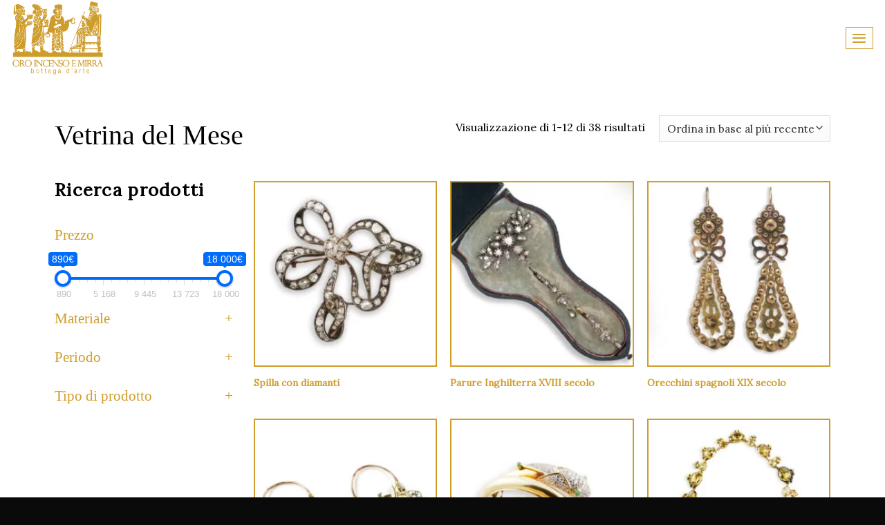

--- FILE ---
content_type: text/html; charset=UTF-8
request_url: https://oroincensoemirra.eu/categoria-prodotto/vetrina-del-mese/
body_size: 25612
content:

<!DOCTYPE html>
<html lang="it-IT" class="loading-site no-js">
<head>
	<meta charset="UTF-8" />
	<link rel="profile" href="https://gmpg.org/xfn/11" />
	<link rel="pingback" href="https://oroincensoemirra.eu/xmlrpc.php" />

					<script>document.documentElement.className = document.documentElement.className + ' yes-js js_active js'</script>
				<script>(function(html){html.className = html.className.replace(/\bno-js\b/,'js')})(document.documentElement);</script>
<meta name='robots' content='index, follow, max-image-preview:large, max-snippet:-1, max-video-preview:-1' />
<link rel="alternate" hreflang="en" href="https://oroincensoemirra.eu/en/product-category/month-selection/" />
<link rel="alternate" hreflang="it" href="https://oroincensoemirra.eu/categoria-prodotto/vetrina-del-mese/" />
<link rel="alternate" hreflang="x-default" href="https://oroincensoemirra.eu/categoria-prodotto/vetrina-del-mese/" />
<meta name="viewport" content="width=device-width, initial-scale=1, maximum-scale=1" />
	<!-- This site is optimized with the Yoast SEO plugin v24.9 - https://yoast.com/wordpress/plugins/seo/ -->
	<title>Vetrina del Mese Archivi - Oro Incenso e Mirra</title>
	<link rel="canonical" href="https://oroincensoemirra.eu/categoria-prodotto/vetrina-del-mese/" />
	<link rel="next" href="https://oroincensoemirra.eu/categoria-prodotto/vetrina-del-mese/page/2/" />
	<meta property="og:locale" content="it_IT" />
	<meta property="og:type" content="article" />
	<meta property="og:title" content="Vetrina del Mese Archivi - Oro Incenso e Mirra" />
	<meta property="og:url" content="https://oroincensoemirra.eu/categoria-prodotto/vetrina-del-mese/" />
	<meta property="og:site_name" content="Oro Incenso e Mirra" />
	<meta name="twitter:card" content="summary_large_image" />
	<script type="application/ld+json" class="yoast-schema-graph">{"@context":"https://schema.org","@graph":[{"@type":"CollectionPage","@id":"https://oroincensoemirra.eu/categoria-prodotto/vetrina-del-mese/","url":"https://oroincensoemirra.eu/categoria-prodotto/vetrina-del-mese/","name":"Vetrina del Mese Archivi - Oro Incenso e Mirra","isPartOf":{"@id":"https://oroincensoemirra.eu/#website"},"primaryImageOfPage":{"@id":"https://oroincensoemirra.eu/categoria-prodotto/vetrina-del-mese/#primaryimage"},"image":{"@id":"https://oroincensoemirra.eu/categoria-prodotto/vetrina-del-mese/#primaryimage"},"thumbnailUrl":"https://oroincensoemirra.eu/wp-content/uploads/PI658.jpg","breadcrumb":{"@id":"https://oroincensoemirra.eu/categoria-prodotto/vetrina-del-mese/#breadcrumb"},"inLanguage":"it-IT"},{"@type":"ImageObject","inLanguage":"it-IT","@id":"https://oroincensoemirra.eu/categoria-prodotto/vetrina-del-mese/#primaryimage","url":"https://oroincensoemirra.eu/wp-content/uploads/PI658.jpg","contentUrl":"https://oroincensoemirra.eu/wp-content/uploads/PI658.jpg","width":1200,"height":1200},{"@type":"BreadcrumbList","@id":"https://oroincensoemirra.eu/categoria-prodotto/vetrina-del-mese/#breadcrumb","itemListElement":[{"@type":"ListItem","position":1,"name":"Home","item":"https://oroincensoemirra.eu/"},{"@type":"ListItem","position":2,"name":"Vetrina del Mese"}]},{"@type":"WebSite","@id":"https://oroincensoemirra.eu/#website","url":"https://oroincensoemirra.eu/","name":"Oro Incenso e Mirra","description":"Bottega d&#039;Arte a Milano","potentialAction":[{"@type":"SearchAction","target":{"@type":"EntryPoint","urlTemplate":"https://oroincensoemirra.eu/?s={search_term_string}"},"query-input":{"@type":"PropertyValueSpecification","valueRequired":true,"valueName":"search_term_string"}}],"inLanguage":"it-IT"}]}</script>
	<!-- / Yoast SEO plugin. -->


<link rel='dns-prefetch' href='//stats.wp.com' />
<link rel='dns-prefetch' href='//cdn.jsdelivr.net' />
<link rel='dns-prefetch' href='//use.fontawesome.com' />
<link rel='prefetch' href='https://oroincensoemirra.eu/wp-content/themes/flatsome/assets/js/chunk.countup.js?ver=3.16.2' />
<link rel='prefetch' href='https://oroincensoemirra.eu/wp-content/themes/flatsome/assets/js/chunk.sticky-sidebar.js?ver=3.16.2' />
<link rel='prefetch' href='https://oroincensoemirra.eu/wp-content/themes/flatsome/assets/js/chunk.tooltips.js?ver=3.16.2' />
<link rel='prefetch' href='https://oroincensoemirra.eu/wp-content/themes/flatsome/assets/js/chunk.vendors-popups.js?ver=3.16.2' />
<link rel='prefetch' href='https://oroincensoemirra.eu/wp-content/themes/flatsome/assets/js/chunk.vendors-slider.js?ver=3.16.2' />
<link rel="alternate" type="application/rss+xml" title="Oro Incenso e Mirra &raquo; Feed" href="https://oroincensoemirra.eu/feed/" />
<link rel="alternate" type="application/rss+xml" title="Feed Oro Incenso e Mirra &raquo; Vetrina del Mese Categoria" href="https://oroincensoemirra.eu/categoria-prodotto/vetrina-del-mese/feed/" />
<style id='wp-img-auto-sizes-contain-inline-css' type='text/css'>
img:is([sizes=auto i],[sizes^="auto," i]){contain-intrinsic-size:3000px 1500px}
/*# sourceURL=wp-img-auto-sizes-contain-inline-css */
</style>
<style id='cf-frontend-style-inline-css' type='text/css'>
@font-face {
	font-family: 'Bodoni Moda Normal';
	font-weight: 400;
	font-display: swap;
	src: url('https://oroincensoemirra.eu/wp-content/uploads/BodoniModa-VariableFont_opszwght.ttf') format('truetype');
}
@font-face {
	font-family: 'Bodoni Moda Italic';
	font-weight: 400;
	font-display: swap;
	src: url('https://oroincensoemirra.eu/wp-content/uploads/BodoniModa-Italic-VariableFont_opszwght.ttf') format('truetype');
}
/*# sourceURL=cf-frontend-style-inline-css */
</style>
<style id='wp-emoji-styles-inline-css' type='text/css'>

	img.wp-smiley, img.emoji {
		display: inline !important;
		border: none !important;
		box-shadow: none !important;
		height: 1em !important;
		width: 1em !important;
		margin: 0 0.07em !important;
		vertical-align: -0.1em !important;
		background: none !important;
		padding: 0 !important;
	}
/*# sourceURL=wp-emoji-styles-inline-css */
</style>
<link rel='stylesheet' id='contact-form-7-css' href='https://oroincensoemirra.eu/wp-content/plugins/contact-form-7/includes/css/styles.css?ver=5.8.1' type='text/css' media='all' />
<style id='contact-form-7-inline-css' type='text/css'>
.wpcf7 .wpcf7-recaptcha iframe {margin-bottom: 0;}.wpcf7 .wpcf7-recaptcha[data-align="center"] > div {margin: 0 auto;}.wpcf7 .wpcf7-recaptcha[data-align="right"] > div {margin: 0 0 0 auto;}
/*# sourceURL=contact-form-7-inline-css */
</style>
<link rel='stylesheet' id='rs-plugin-settings-css' href='https://oroincensoemirra.eu/wp-content/plugins/revslider/public/assets/css/rs6.css?ver=6.1.5' type='text/css' media='all' />
<style id='rs-plugin-settings-inline-css' type='text/css'>
#rs-demo-id {}
/*# sourceURL=rs-plugin-settings-inline-css */
</style>
<link rel='stylesheet' id='SFSImainCss-css' href='https://oroincensoemirra.eu/wp-content/plugins/ultimate-social-media-icons/css/sfsi-style.css?ver=2.9.6' type='text/css' media='all' />
<link rel='stylesheet' id='woof-css' href='https://oroincensoemirra.eu/wp-content/plugins/woocommerce-products-filter/css/front.css?ver=2.2.9.4' type='text/css' media='all' />
<style id='woof-inline-css' type='text/css'>

.woof_products_top_panel li span, .woof_products_top_panel2 li span{background: url(https://oroincensoemirra.eu/wp-content/plugins/woocommerce-products-filter/img/delete.png);background-size: 14px 14px;background-repeat: no-repeat;background-position: right;}
.woof_edit_view{
                    display: none;
                }

/*# sourceURL=woof-inline-css */
</style>
<link rel='stylesheet' id='chosen-drop-down-css' href='https://oroincensoemirra.eu/wp-content/plugins/woocommerce-products-filter/js/chosen/chosen.min.css?ver=2.2.9.4' type='text/css' media='all' />
<link rel='stylesheet' id='plainoverlay-css' href='https://oroincensoemirra.eu/wp-content/plugins/woocommerce-products-filter/css/plainoverlay.css?ver=2.2.9.4' type='text/css' media='all' />
<link rel='stylesheet' id='icheck-jquery-color-css' href='https://oroincensoemirra.eu/wp-content/plugins/woocommerce-products-filter/js/icheck/skins/flat/red.css?ver=2.2.9.4' type='text/css' media='all' />
<style id='woocommerce-inline-inline-css' type='text/css'>
.woocommerce form .form-row .required { visibility: visible; }
/*# sourceURL=woocommerce-inline-inline-css */
</style>
<link rel='stylesheet' id='wpsr_main_css-css' href='https://oroincensoemirra.eu/wp-content/plugins/wp-socializer/public/css/wpsr.min.css?ver=7.9' type='text/css' media='all' />
<link rel='stylesheet' id='wpsr_fa_icons-css' href='https://use.fontawesome.com/releases/v6.7.2/css/all.css?ver=7.9' type='text/css' media='all' />
<link rel='stylesheet' id='wpml-legacy-horizontal-list-0-css' href='https://oroincensoemirra.eu/wp-content/plugins/sitepress-multilingual-cms/templates/language-switchers/legacy-list-horizontal/style.min.css?ver=1' type='text/css' media='all' />
<style id='wpml-legacy-horizontal-list-0-inline-css' type='text/css'>
.wpml-ls-statics-footer a, .wpml-ls-statics-footer .wpml-ls-sub-menu a, .wpml-ls-statics-footer .wpml-ls-sub-menu a:link, .wpml-ls-statics-footer li:not(.wpml-ls-current-language) .wpml-ls-link, .wpml-ls-statics-footer li:not(.wpml-ls-current-language) .wpml-ls-link:link {color:#444444;background-color:#ffffff;}.wpml-ls-statics-footer .wpml-ls-sub-menu a:hover,.wpml-ls-statics-footer .wpml-ls-sub-menu a:focus, .wpml-ls-statics-footer .wpml-ls-sub-menu a:link:hover, .wpml-ls-statics-footer .wpml-ls-sub-menu a:link:focus {color:#000000;background-color:#eeeeee;}.wpml-ls-statics-footer .wpml-ls-current-language > a {color:#444444;background-color:#ffffff;}.wpml-ls-statics-footer .wpml-ls-current-language:hover>a, .wpml-ls-statics-footer .wpml-ls-current-language>a:focus {color:#000000;background-color:#eeeeee;}
/*# sourceURL=wpml-legacy-horizontal-list-0-inline-css */
</style>
<link rel='stylesheet' id='wpml-menu-item-0-css' href='https://oroincensoemirra.eu/wp-content/plugins/sitepress-multilingual-cms/templates/language-switchers/menu-item/style.min.css?ver=1' type='text/css' media='all' />
<link rel='stylesheet' id='flatsome-woocommerce-wishlist-css' href='https://oroincensoemirra.eu/wp-content/themes/flatsome/inc/integrations/wc-yith-wishlist/wishlist.css?ver=3.10.2' type='text/css' media='all' />
<link rel='stylesheet' id='flatsome-main-css' href='https://oroincensoemirra.eu/wp-content/themes/flatsome/assets/css/flatsome.css?ver=3.16.2' type='text/css' media='all' />
<style id='flatsome-main-inline-css' type='text/css'>
@font-face {
				font-family: "fl-icons";
				font-display: block;
				src: url(https://oroincensoemirra.eu/wp-content/themes/flatsome/assets/css/icons/fl-icons.eot?v=3.16.2);
				src:
					url(https://oroincensoemirra.eu/wp-content/themes/flatsome/assets/css/icons/fl-icons.eot#iefix?v=3.16.2) format("embedded-opentype"),
					url(https://oroincensoemirra.eu/wp-content/themes/flatsome/assets/css/icons/fl-icons.woff2?v=3.16.2) format("woff2"),
					url(https://oroincensoemirra.eu/wp-content/themes/flatsome/assets/css/icons/fl-icons.ttf?v=3.16.2) format("truetype"),
					url(https://oroincensoemirra.eu/wp-content/themes/flatsome/assets/css/icons/fl-icons.woff?v=3.16.2) format("woff"),
					url(https://oroincensoemirra.eu/wp-content/themes/flatsome/assets/css/icons/fl-icons.svg?v=3.16.2#fl-icons) format("svg");
			}
/*# sourceURL=flatsome-main-inline-css */
</style>
<link rel='stylesheet' id='flatsome-shop-css' href='https://oroincensoemirra.eu/wp-content/themes/flatsome/assets/css/flatsome-shop.css?ver=3.16.2' type='text/css' media='all' />
<link rel='stylesheet' id='flatsome-style-css' href='https://oroincensoemirra.eu/wp-content/themes/flatsome-child/style.css?ver=3.0' type='text/css' media='all' />
<link rel='stylesheet' id='call-now-button-modern-style-css' href='https://oroincensoemirra.eu/wp-content/plugins/call-now-button/resources/style/modern.css?ver=1.5.5' type='text/css' media='all' />
<script type="text/javascript">
            window._nslDOMReady = (function () {
                const executedCallbacks = new Set();
            
                return function (callback) {
                    /**
                    * Third parties might dispatch DOMContentLoaded events, so we need to ensure that we only run our callback once!
                    */
                    if (executedCallbacks.has(callback)) return;
            
                    const wrappedCallback = function () {
                        if (executedCallbacks.has(callback)) return;
                        executedCallbacks.add(callback);
                        callback();
                    };
            
                    if (document.readyState === "complete" || document.readyState === "interactive") {
                        wrappedCallback();
                    } else {
                        document.addEventListener("DOMContentLoaded", wrappedCallback);
                    }
                };
            })();
        </script><script type="text/javascript" src="https://oroincensoemirra.eu/wp-includes/js/dist/hooks.min.js?ver=dd5603f07f9220ed27f1" id="wp-hooks-js"></script>
<script type="text/javascript" src="https://stats.wp.com/w.js?ver=202605" id="woo-tracks-js"></script>
<script type="text/javascript" id="wpml-cookie-js-extra">
/* <![CDATA[ */
var wpml_cookies = {"wp-wpml_current_language":{"value":"it","expires":1,"path":"/"}};
var wpml_cookies = {"wp-wpml_current_language":{"value":"it","expires":1,"path":"/"}};
//# sourceURL=wpml-cookie-js-extra
/* ]]> */
</script>
<script type="text/javascript" src="https://oroincensoemirra.eu/wp-content/plugins/sitepress-multilingual-cms/res/js/cookies/language-cookie.js?ver=473900" id="wpml-cookie-js" defer="defer" data-wp-strategy="defer"></script>
<script type="text/javascript" src="https://oroincensoemirra.eu/wp-includes/js/jquery/jquery.min.js?ver=3.7.1" id="jquery-core-js"></script>
<script type="text/javascript" src="https://oroincensoemirra.eu/wp-includes/js/jquery/jquery-migrate.min.js?ver=3.4.1" id="jquery-migrate-js"></script>
<script type="text/javascript" src="https://oroincensoemirra.eu/wp-content/plugins/revslider/public/assets/js/revolution.tools.min.js?ver=6.0" id="tp-tools-js"></script>
<script type="text/javascript" src="https://oroincensoemirra.eu/wp-content/plugins/revslider/public/assets/js/rs6.min.js?ver=6.1.5" id="revmin-js"></script>
<link rel="https://api.w.org/" href="https://oroincensoemirra.eu/wp-json/" /><link rel="alternate" title="JSON" type="application/json" href="https://oroincensoemirra.eu/wp-json/wp/v2/product_cat/23" /><link rel="EditURI" type="application/rsd+xml" title="RSD" href="https://oroincensoemirra.eu/xmlrpc.php?rsd" />
<meta name="generator" content="WordPress 6.9" />
<meta name="generator" content="WooCommerce 8.2.0" />
<meta name="generator" content="WPML ver:4.7.3 stt:1,27;" />
<meta name="follow.[base64]" content="tjZbCnw9SbnTc0MQ7m86"/><style>.bg{opacity: 0; transition: opacity 1s; -webkit-transition: opacity 1s;} .bg-loaded{opacity: 1;}</style>	<noscript><style>.woocommerce-product-gallery{ opacity: 1 !important; }</style></noscript>
	<!-- easy_custom_js_and_css begin -->
<style type="text/css">
/*ITA*/
/*MATERIAL*/
.woof_container_inner_prodottomateriale h4:after {
    content: 'Materiale';
    position: absolute;
    left: 0px;
    color: #cf9d2a;
    font-size: 1.3rem;
}
.woof_container_inner_prodottomateriale h4{
    color: transparent !important;
    
}
/*TYPE*/
.woof_container_inner_prodottotipologia h4{
    color: transparent !important;
}
.woof_container_inner_prodottotipologia h4:after {
    content: 'Tipo di prodotto';
    position: absolute;
    left: 0px;
    color: #cf9d2a;
    font-size: 1.3rem;
}
/*PERIOD*/
.woof_container_inner_prodottoperiodo h4{
    color: transparent !important;
}
.woof_container_inner_prodottoperiodo h4:after {
    content: 'Periodo';
    position: absolute;
    left: 0px;
    color: #cf9d2a;
    font-size: 1.3rem;
}
@media only screen and (max-width: 849px) {
.woof_container_inner_prodottomateriale h4:after, .woof_container_inner_prodottotipologia h4:after, .woof_container_inner_prodottoperiodo h4:after {
left: 20px;
}
}
</style>
<!-- easy_custom_js_and_css end -->
<!-- easy_custom_js_and_css begin -->
<style type="text/css">
.container-width, .full-width .ubermenu-nav, .container, .row {
    max-width: 90%;
    margin: auto;
}
.flag-privacy {
    display: flex;
}
.recaptcha div, .recaptcha {
    height: fit-content !important;
}
.absolute-footer {
    display: none;
}
.riga-footer .col {
    padding-bottom: 0px;
}
.riga-footer a:hover {
    color: white;
}
</style>
<!-- easy_custom_js_and_css end -->
<!-- easy_custom_js_and_css begin -->
<style type="text/css">
/*INGLESE*/
/*MATERIALE*/
.woof_container_inner_productmateriale h4:after {
    content: 'Material';
    position: absolute;
    left: 0px;
    color: #cf9d2a;
    font-size: 1.3rem;
}
.woof_container_inner_productmateriale h4{
    color: transparent !important;
    
}
/*PERIODO*/
.woof_container_inner_productperiodo h4:after {
    content: 'Period';
    position: absolute;
    left: 0px;
    color: #cf9d2a;
    font-size: 1.3rem;
}
.woof_container_inner_productperiodo h4{
    color: transparent !important;
    
}
/*TIPOLOGIA*/
.woof_container_inner_producttipologia h4:after {
    content: 'Type';
    position: absolute;
    left: 0px;
    color: #cf9d2a;
    font-size: 1.3rem;
}
.woof_container_inner_producttipologia h4{
    color: transparent !important;
}
/*PREZZO*/
.term-221 .woof_price_filter h4:after {
    content: 'Price';
    position: absolute;
    left: 0px;
    color: #cf9d2a;
    font-size: 1.3rem;
}
.term-221 .woof_price_filter h4{
    color: transparent !important;
}
@media only screen and (max-width: 849px) {
.woof_container_inner_productperiodo h4:after, .woof_container_inner_producttipologia h4:after, .woof_container_inner_productmateriale h4:after, .term-221 .woof_price_filter h4:after {
left: 20px;
}
}
</style>
<!-- easy_custom_js_and_css end -->
<!-- easy_custom_js_and_css begin -->

<script type="text/javascript" src="https://app.legalblink.it/api/scripts/lb_cs.js"></script>
<script id="lb_cs" type="text/javascript">lb_cs("6452769d04531f001cf337de");</script>
<!-- easy_custom_js_and_css end -->
<meta name="generator" content="Powered by Slider Revolution 6.1.5 - responsive, Mobile-Friendly Slider Plugin for WordPress with comfortable drag and drop interface." />
<link rel="icon" href="https://oroincensoemirra.eu/wp-content/uploads/cropped-oro-incenso-mirra-favicon-32x32.jpg" sizes="32x32" />
<link rel="icon" href="https://oroincensoemirra.eu/wp-content/uploads/cropped-oro-incenso-mirra-favicon-192x192.jpg" sizes="192x192" />
<link rel="apple-touch-icon" href="https://oroincensoemirra.eu/wp-content/uploads/cropped-oro-incenso-mirra-favicon-180x180.jpg" />
<meta name="msapplication-TileImage" content="https://oroincensoemirra.eu/wp-content/uploads/cropped-oro-incenso-mirra-favicon-270x270.jpg" />
<script type="text/javascript">function setREVStartSize(t){try{var h,e=document.getElementById(t.c).parentNode.offsetWidth;if(e=0===e||isNaN(e)?window.innerWidth:e,t.tabw=void 0===t.tabw?0:parseInt(t.tabw),t.thumbw=void 0===t.thumbw?0:parseInt(t.thumbw),t.tabh=void 0===t.tabh?0:parseInt(t.tabh),t.thumbh=void 0===t.thumbh?0:parseInt(t.thumbh),t.tabhide=void 0===t.tabhide?0:parseInt(t.tabhide),t.thumbhide=void 0===t.thumbhide?0:parseInt(t.thumbhide),t.mh=void 0===t.mh||""==t.mh||"auto"===t.mh?0:parseInt(t.mh,0),"fullscreen"===t.layout||"fullscreen"===t.l)h=Math.max(t.mh,window.innerHeight);else{for(var i in t.gw=Array.isArray(t.gw)?t.gw:[t.gw],t.rl)void 0!==t.gw[i]&&0!==t.gw[i]||(t.gw[i]=t.gw[i-1]);for(var i in t.gh=void 0===t.el||""===t.el||Array.isArray(t.el)&&0==t.el.length?t.gh:t.el,t.gh=Array.isArray(t.gh)?t.gh:[t.gh],t.rl)void 0!==t.gh[i]&&0!==t.gh[i]||(t.gh[i]=t.gh[i-1]);var r,a=new Array(t.rl.length),n=0;for(var i in t.tabw=t.tabhide>=e?0:t.tabw,t.thumbw=t.thumbhide>=e?0:t.thumbw,t.tabh=t.tabhide>=e?0:t.tabh,t.thumbh=t.thumbhide>=e?0:t.thumbh,t.rl)a[i]=t.rl[i]<window.innerWidth?0:t.rl[i];for(var i in r=a[0],a)r>a[i]&&0<a[i]&&(r=a[i],n=i);var d=e>t.gw[n]+t.tabw+t.thumbw?1:(e-(t.tabw+t.thumbw))/t.gw[n];h=t.gh[n]*d+(t.tabh+t.thumbh)}void 0===window.rs_init_css&&(window.rs_init_css=document.head.appendChild(document.createElement("style"))),document.getElementById(t.c).height=h,window.rs_init_css.innerHTML+="#"+t.c+"_wrapper { height: "+h+"px }"}catch(t){console.log("Failure at Presize of Slider:"+t)}};</script>
<style id="custom-css" type="text/css">:root {--primary-color: #cf9d2a;}.header-main{height: 110px}#logo img{max-height: 110px}#logo{width:228px;}.header-bottom{min-height: 55px}.header-top{min-height: 30px}.transparent .header-main{height: 110px}.transparent #logo img{max-height: 110px}.has-transparent + .page-title:first-of-type,.has-transparent + #main > .page-title,.has-transparent + #main > div > .page-title,.has-transparent + #main .page-header-wrapper:first-of-type .page-title{padding-top: 110px;}.transparent .header-wrapper{background-color: rgba(255,255,255,0)!important;}.transparent .top-divider{display: none;}.header.show-on-scroll,.stuck .header-main{height:90px!important}.stuck #logo img{max-height: 90px!important}.header-bg-color {background-color: #ffffff}.header-bottom {background-color: #f1f1f1}.header-main .nav > li > a{line-height: 16px }.stuck .header-main .nav > li > a{line-height: 50px }@media (max-width: 549px) {.header-main{height: 70px}#logo img{max-height: 70px}}/* Color */.accordion-title.active, .has-icon-bg .icon .icon-inner,.logo a, .primary.is-underline, .primary.is-link, .badge-outline .badge-inner, .nav-outline > li.active> a,.nav-outline >li.active > a, .cart-icon strong,[data-color='primary'], .is-outline.primary{color: #cf9d2a;}/* Color !important */[data-text-color="primary"]{color: #cf9d2a!important;}/* Background Color */[data-text-bg="primary"]{background-color: #cf9d2a;}/* Background */.scroll-to-bullets a,.featured-title, .label-new.menu-item > a:after, .nav-pagination > li > .current,.nav-pagination > li > span:hover,.nav-pagination > li > a:hover,.has-hover:hover .badge-outline .badge-inner,button[type="submit"], .button.wc-forward:not(.checkout):not(.checkout-button), .button.submit-button, .button.primary:not(.is-outline),.featured-table .title,.is-outline:hover, .has-icon:hover .icon-label,.nav-dropdown-bold .nav-column li > a:hover, .nav-dropdown.nav-dropdown-bold > li > a:hover, .nav-dropdown-bold.dark .nav-column li > a:hover, .nav-dropdown.nav-dropdown-bold.dark > li > a:hover, .header-vertical-menu__opener ,.is-outline:hover, .tagcloud a:hover,.grid-tools a, input[type='submit']:not(.is-form), .box-badge:hover .box-text, input.button.alt,.nav-box > li > a:hover,.nav-box > li.active > a,.nav-pills > li.active > a ,.current-dropdown .cart-icon strong, .cart-icon:hover strong, .nav-line-bottom > li > a:before, .nav-line-grow > li > a:before, .nav-line > li > a:before,.banner, .header-top, .slider-nav-circle .flickity-prev-next-button:hover svg, .slider-nav-circle .flickity-prev-next-button:hover .arrow, .primary.is-outline:hover, .button.primary:not(.is-outline), input[type='submit'].primary, input[type='submit'].primary, input[type='reset'].button, input[type='button'].primary, .badge-inner{background-color: #cf9d2a;}/* Border */.nav-vertical.nav-tabs > li.active > a,.scroll-to-bullets a.active,.nav-pagination > li > .current,.nav-pagination > li > span:hover,.nav-pagination > li > a:hover,.has-hover:hover .badge-outline .badge-inner,.accordion-title.active,.featured-table,.is-outline:hover, .tagcloud a:hover,blockquote, .has-border, .cart-icon strong:after,.cart-icon strong,.blockUI:before, .processing:before,.loading-spin, .slider-nav-circle .flickity-prev-next-button:hover svg, .slider-nav-circle .flickity-prev-next-button:hover .arrow, .primary.is-outline:hover{border-color: #cf9d2a}.nav-tabs > li.active > a{border-top-color: #cf9d2a}.widget_shopping_cart_content .blockUI.blockOverlay:before { border-left-color: #cf9d2a }.woocommerce-checkout-review-order .blockUI.blockOverlay:before { border-left-color: #cf9d2a }/* Fill */.slider .flickity-prev-next-button:hover svg,.slider .flickity-prev-next-button:hover .arrow{fill: #cf9d2a;}/* Focus */.primary:focus-visible, .submit-button:focus-visible, button[type="submit"]:focus-visible { outline-color: #cf9d2a!important; }body{color: #000000}h1,h2,h3,h4,h5,h6,.heading-font{color: #000000;}body{font-size: 100%;}body{font-family: Lora, sans-serif;}body {font-weight: 400;font-style: normal;}.nav > li > a {font-family: Halant, sans-serif;}.mobile-sidebar-levels-2 .nav > li > ul > li > a {font-family: Halant, sans-serif;}.nav > li > a,.mobile-sidebar-levels-2 .nav > li > ul > li > a {font-weight: 500;font-style: normal;}h1,h2,h3,h4,h5,h6,.heading-font, .off-canvas-center .nav-sidebar.nav-vertical > li > a{font-family: Halant, sans-serif;}h1,h2,h3,h4,h5,h6,.heading-font,.banner h1,.banner h2 {font-weight: 500;font-style: normal;}.alt-font{font-family: Halant, sans-serif;}.alt-font {font-weight: 400!important;font-style: normal!important;}.header:not(.transparent) .header-nav-main.nav > li > a {color: #000000;}.header:not(.transparent) .header-nav-main.nav > li > a:hover,.header:not(.transparent) .header-nav-main.nav > li.active > a,.header:not(.transparent) .header-nav-main.nav > li.current > a,.header:not(.transparent) .header-nav-main.nav > li > a.active,.header:not(.transparent) .header-nav-main.nav > li > a.current{color: #cf9d2a;}.header-nav-main.nav-line-bottom > li > a:before,.header-nav-main.nav-line-grow > li > a:before,.header-nav-main.nav-line > li > a:before,.header-nav-main.nav-box > li > a:hover,.header-nav-main.nav-box > li.active > a,.header-nav-main.nav-pills > li > a:hover,.header-nav-main.nav-pills > li.active > a{color:#FFF!important;background-color: #cf9d2a;}a{color: #cf9d2a;}.has-equal-box-heights .box-image {padding-top: 100%;}@media screen and (min-width: 550px){.products .box-vertical .box-image{min-width: 247px!important;width: 247px!important;}}.absolute-footer, html{background-color: #0a0a0a}.nav-vertical-fly-out > li + li {border-top-width: 1px; border-top-style: solid;}/* Custom CSS */h1, h2, h3, h4, h5, h6, .heading-font, .off-canvas-center .nav-sidebar.nav-vertical > li > a, .nav > li > a, .nav-dropdown>li>a {font-family: 'Bodoni Moda', serif;}p.name.product-title.woocommerce-loop-product__title {font-size: 14px!important;font-weight: 600;}.label-new.menu-item > a:after{content:"Nuovo";}.label-hot.menu-item > a:after{content:"Hot";}.label-sale.menu-item > a:after{content:"Offerta";}.label-popular.menu-item > a:after{content:"Popolare";}</style>		<style type="text/css" id="wp-custom-css">
			/*SIDEBAR SHOP*/
.widget-woof span.widget-title.shop-sidebar {
    text-transform: inherit;
    font-size: 1.6rem;
}
.widget-woof .is-divider.small {
    margin-top: 1.5em;
}
.widget-woof h4 {
    font-size: 1.3rem;
    color: #cf9d2a;
}
/*HOME*/
.testo-home h2, .bottoni-home p {
    text-shadow: 1px 1px 2px #333333;
}
/*MENU*/
 .button.icon i {
    font-size: 1.8em;
}
.header-button a.icon.primary.button.round.is-small {
    background-color: white;
    color: #cf9d2a;
    border-color: #cf9d2a;
    box-shadow: none;
	    border-radius: 0px;
}
/*ABOUT*/
.about-1 {
    background-image: url(/wp-content/uploads/1_owner.jpg);
    background-size: cover;
    background-repeat: no-repeat;
    background-position: right;
}
.about-2 {
    background-image: url(/wp-content/uploads/3_shop.jpg);
    background-size: cover;
    background-repeat: no-repeat;
	background-position: center;
}
.about-3 {
    background-image: url(/wp-content/uploads/4_shop.jpg);
    background-size: cover;
    background-repeat: no-repeat;
	background-position: center;
}
.about-4 {
    background-image: url(/wp-content/uploads/2_shop.jpg);
    background-size: cover;
    background-repeat: no-repeat;
	background-position: center;
}
/*
.bottoni-home p {
    font-size: 19px;
    text-transform: uppercase;
    border: 2px solid #fff;
    width: 210px;
    padding: 8px 30px;
    margin: 0 auto;
    background-color: rgba(0,0,0,0.6);
	color: #fff;
}*/
.bottoni-home p {
    font-size: 20px;
    text-transform: uppercase;
    border: 0.13rem solid #fff;
    width: 210px;
    padding: 8px 30px;
    margin: 0 auto;
    background-image: linear-gradient(0deg, rgba(188,100,36,0.5) 0%, rgba(188,100,36,1) 100%);
    color: #fff;
    line-height: 35px;
}
.bottoni-home p:hover {
    background-color: #8d4e1de3;
    transition: .5s;
}
.transparent ul li a {
    color: #000;
}
.transparent .current-menu-parent a, .transparent .current-menu-item a {
    color: #cf9d2a !important;
}
.absolute-footer {
    padding: 12px 0 12px;
}
span.prima-lettera {
    font-size: 68px;
    line-height: 50px;
    float: left;
    padding-right: 5px;
}
.prima-meta {
    width: 49%;
    margin-right: 1%;
    float: left;
}
.seconda-meta {
    width: 49%;
    margin-left: 1%;
    float: left;
}
span.wpcf7-list-item {
    margin-right: 0px !important;
}
.intera.accetto p {
    font-size: 17px;
    font-weight: 500;
	color: #000;
}
.intera.privacy p {
    color: #000;
}


.intera2.accetto p {
    font-size: 17px;
    font-weight: 500;
	color: #ffff;
}
.intera2.privacy p {
    color: #ffff;
}
input[type="checkbox"] {
    margin-bottom: 3px;
}
.intera.privacy p {
    font-size: 14px;
    line-height: 18px;
}
.intera {
    width: 100%;
    float: left;
}
.intera.privacy {
	margin-bottom:10px;
	line-height: 22px;
}
input.wpcf7-form-control.wpcf7-submit {
    background-color: #000;
    font-weight: 500;
    font-size: 17px;
    line-height: 21px;
}
#bottone2 input {
	background-color:#ffff;
	color: #000;
}
.social-contatti a {
    margin: 0 25px 0 0 !important;
    color: #000;
}
input, textarea {
    border-color: #333 !important;
}
.pulsante-home {
    font-size: 17px;
    font-weight: 500;
}
.nav-dropdown-default {
    padding: 7px;
    min-width: 200px;
    border: 1px solid #ddd !important;
	  box-shadow: none !important;
}
.nav-dropdown>li>a {
    color: #000 !important;
    font-size: .8em;
    text-transform: uppercase;
    font-weight: 500;
}
.nav-dropdown>li>a:hover {
    color: #cf9d2a !important;
}
.nav-dropdown-has-arrow li.has-dropdown:before {
    border-width: 9px;
    margin-left: -9px;
}
/*PRODOTTO*/
span.sr-share-menu {
    display: none !important;
}
form.wpcf7-form.init {
    display: inline-block;
	margin-bottom: 0;
}
input, textarea {
	font-size:14px !important;
}
.singol-accordio-prezzo a.accordion-title.plain.active {
    background-color: #ad8324;
    font-weight: 500;
}
.singol-accordio-prezzo a.accordion-title.plain:hover {
    background-color: #ad8324;
}
h1.product-title.product_title.entry-title {
	margin-bottom: 0;
}
.related .box-text {
    display: none;
}
.related h2.interno-prodotto {
    font-size: 17px;
}
span.woocommerce-Price-amount.amount, nav.woocommerce-breadcrumb.breadcrumbs.uppercase a, nav.woocommerce-breadcrumb.breadcrumbs.uppercase span {
    color: #cf9d2a;
}
i.icon-angle-down {
    font-size: 20px;
}
.image-tools, .product-footer .woocommerce-tabs {
    display: none;
}
.product-main {
    padding-top: 0;
}
.product-info {
    padding-top: 70px;
}
h3.product-section-title.container-width.product-section-title-related.pt-half.pb-half.uppercase {
    text-transform: none;
    font-size: 24px !important;
    margin-top: 30px;
}
.accordion-inner {
    padding: 20px 0;
}
/**/
/*PRODOTTO BIANCO*/
#product-2457 .product-footer {
    background-color: #f3f3f3;
	padding-bottom: 25px;
}
/**/
/*PAGINE CATEGORIE*/
.category-page-row .box-image {
    border: 2px solid #cf9d2a;
}
h1.shop-page-title.is-xlarge {
    font-size: 2.5em !important;
    padding-top: 40px;
}
.category-page-row {
    padding-top: 0px;
}
.category-page-row .box-text ul, .category-page-row .box-text p.nascondere {
    display: none;
}
#shop-sidebar span.select2-selection.select2-selection--multiple {
    border-radius: 0;
    box-shadow: none;
	margin-bottom: 12px;
	padding: 0 10px;
}
button.woocommerce-widget-layered-nav-dropdown__submit {
    font-size: 14px;
    color: #fff;
    font-weight: 500;
}
.select2-selection__rendered {
    padding: 0 !important;
}
li.select2-selection__choice {
	border-radius:0px !important;
}
.breadcrumbs {
    display: none;
}
.widget .is-divider {
    margin: 0 0 5px;
    background-color: transparent;
}
.select2-results__option {
    margin-bottom: 0;
}
span.select2-dropdown.select2-dropdown--below {
    border-radius: 0;
	margin-top: 15px;
}
p.box-excerpt.is-small {
	    margin: 0 0 15px;
	font-size: 13px;
}
p.name.product-title.woocommerce-loop-product__title {
    font-size: 17px;
}
.select2-container .select2-search--inline .select2-search__field {
    font-size: 88% !important;
}
.select2-results__option[aria-selected], .select2-results__option[data-selected], .select2-container .selection .select2-selection--multiple .select2-selection__choice {
    font-size: 13px;
}
.shop-page-title.category-page-title.page-title {
    margin-bottom: 20px;
}


/**/
/*PAGINA PRODOTTI 2*/
.product-short-description {
    padding-top: 40px;
}
.colonna-prezzo-richiesta {
    padding-bottom: 0px;
}
.sezione-prezzo-richiesta {
    padding-left: 0px !important;
    padding-right: 0px !important;
}
.accordion.accordion-prezzo {
    width: fit-content !important;
}
.singol-accordio-prezzo a.accordion-title.plain.active {
    width: fit-content;
}
.singol-accordio-prezzo a.accordion-title.plain {
    background-color: #cf9d2a;
    color: white;
	width: fit-content !important;
}
.caption{
    width: 100%;
    height: 100%;
    text-align: center;
    align-items: center;
		background-color: rgb(0, 0, 0, 0.5);
		padding: 90px!important;
	padding-top: 200px!important;
}

.img .caption{
	background-color: rgba(0,0,0,0.8);
	border: white 5px;
}

.caption-white .img .caption{
	background-color: rgba(255,255,255,0.86);
}


.product-title {
    font-size: 2.6em;
    color: #cf9d2a!important;
		margin-bottom: -10px;
}

.product-price{
	font-size: 1.2em;
	font-weight: bolder;
}

.product-title-w {
    font-size: 2.6em;
    color: #cf9d2a!important;
		margin-bottom: -10px;
}

.product-price-w{
	font-size: 1.2em;
	font-weight: bolder;
	color: #000;
}

.product-text-w{
	color: #000!important;
}

/**/
@media only screen and (min-width:991px) and (max-width:1300px){
	.row-about-1 .medium-7 .col-inner {
    padding: 60px 60px 45px !important;
}
	.row-about-4 .medium-7 .col-inner {
    padding: 60px 60px 45px !important;
}
}
@media only screen and (min-width:851px) and (max-width:990px){
	.row-about-1 .medium-7 .col-inner {
    padding: 40px 40px 25px !important;
}
	.row-about-4 .medium-7 .col-inner {
    padding: 40px 40px 25px !important;
}
}
@media only screen and (max-width:850px){
	h1.shop-page-title.is-xlarge {
    font-size: 1.8em !important;
    padding-top: 0px;
}
	.seconda-meta, .prima-meta {
    width: 100%;
    margin-left: 0%;
		margin-right: 0%;
    float: left;
}
	.about-1 {
    background-position: 76%;
}
}
@media only screen and (min-width:550px) and (max-width:650px){
	.row-about-1 .medium-7 {
    max-width: 100%;
    flex-basis: 100%;
}
	.row-about-1 .medium-5 {
    max-width: 100%;
    flex-basis: 100%;
    min-height: 400px;
}
		.row-about-4 .medium-7 {
    max-width: 100%;
    flex-basis: 100%;
}
	.row-about-4 .medium-5 {
    max-width: 100%;
    flex-basis: 100%;
    min-height: 400px;
}
	.row-about-4 {
    display: flex;
    flex-direction: column-reverse;
}
.bottoni-home p {
    font-size: 18px;
    width: 160px;
}
}
@media only screen and (max-width:549px) {
	.bottoni-home p {
    font-size: 16px;
    width: 225px;
}
}		</style>
		<style id="kirki-inline-styles">/* devanagari */
@font-face {
  font-family: 'Halant';
  font-style: normal;
  font-weight: 400;
  font-display: swap;
  src: url(https://oroincensoemirra.eu/wp-content/fonts/halant/font) format('woff');
  unicode-range: U+0900-097F, U+1CD0-1CF9, U+200C-200D, U+20A8, U+20B9, U+20F0, U+25CC, U+A830-A839, U+A8E0-A8FF, U+11B00-11B09;
}
/* latin-ext */
@font-face {
  font-family: 'Halant';
  font-style: normal;
  font-weight: 400;
  font-display: swap;
  src: url(https://oroincensoemirra.eu/wp-content/fonts/halant/font) format('woff');
  unicode-range: U+0100-02BA, U+02BD-02C5, U+02C7-02CC, U+02CE-02D7, U+02DD-02FF, U+0304, U+0308, U+0329, U+1D00-1DBF, U+1E00-1E9F, U+1EF2-1EFF, U+2020, U+20A0-20AB, U+20AD-20C0, U+2113, U+2C60-2C7F, U+A720-A7FF;
}
/* latin */
@font-face {
  font-family: 'Halant';
  font-style: normal;
  font-weight: 400;
  font-display: swap;
  src: url(https://oroincensoemirra.eu/wp-content/fonts/halant/font) format('woff');
  unicode-range: U+0000-00FF, U+0131, U+0152-0153, U+02BB-02BC, U+02C6, U+02DA, U+02DC, U+0304, U+0308, U+0329, U+2000-206F, U+20AC, U+2122, U+2191, U+2193, U+2212, U+2215, U+FEFF, U+FFFD;
}
/* devanagari */
@font-face {
  font-family: 'Halant';
  font-style: normal;
  font-weight: 500;
  font-display: swap;
  src: url(https://oroincensoemirra.eu/wp-content/fonts/halant/font) format('woff');
  unicode-range: U+0900-097F, U+1CD0-1CF9, U+200C-200D, U+20A8, U+20B9, U+20F0, U+25CC, U+A830-A839, U+A8E0-A8FF, U+11B00-11B09;
}
/* latin-ext */
@font-face {
  font-family: 'Halant';
  font-style: normal;
  font-weight: 500;
  font-display: swap;
  src: url(https://oroincensoemirra.eu/wp-content/fonts/halant/font) format('woff');
  unicode-range: U+0100-02BA, U+02BD-02C5, U+02C7-02CC, U+02CE-02D7, U+02DD-02FF, U+0304, U+0308, U+0329, U+1D00-1DBF, U+1E00-1E9F, U+1EF2-1EFF, U+2020, U+20A0-20AB, U+20AD-20C0, U+2113, U+2C60-2C7F, U+A720-A7FF;
}
/* latin */
@font-face {
  font-family: 'Halant';
  font-style: normal;
  font-weight: 500;
  font-display: swap;
  src: url(https://oroincensoemirra.eu/wp-content/fonts/halant/font) format('woff');
  unicode-range: U+0000-00FF, U+0131, U+0152-0153, U+02BB-02BC, U+02C6, U+02DA, U+02DC, U+0304, U+0308, U+0329, U+2000-206F, U+20AC, U+2122, U+2191, U+2193, U+2212, U+2215, U+FEFF, U+FFFD;
}/* cyrillic-ext */
@font-face {
  font-family: 'Lora';
  font-style: normal;
  font-weight: 400;
  font-display: swap;
  src: url(https://oroincensoemirra.eu/wp-content/fonts/lora/font) format('woff');
  unicode-range: U+0460-052F, U+1C80-1C8A, U+20B4, U+2DE0-2DFF, U+A640-A69F, U+FE2E-FE2F;
}
/* cyrillic */
@font-face {
  font-family: 'Lora';
  font-style: normal;
  font-weight: 400;
  font-display: swap;
  src: url(https://oroincensoemirra.eu/wp-content/fonts/lora/font) format('woff');
  unicode-range: U+0301, U+0400-045F, U+0490-0491, U+04B0-04B1, U+2116;
}
/* math */
@font-face {
  font-family: 'Lora';
  font-style: normal;
  font-weight: 400;
  font-display: swap;
  src: url(https://oroincensoemirra.eu/wp-content/fonts/lora/font) format('woff');
  unicode-range: U+0302-0303, U+0305, U+0307-0308, U+0310, U+0312, U+0315, U+031A, U+0326-0327, U+032C, U+032F-0330, U+0332-0333, U+0338, U+033A, U+0346, U+034D, U+0391-03A1, U+03A3-03A9, U+03B1-03C9, U+03D1, U+03D5-03D6, U+03F0-03F1, U+03F4-03F5, U+2016-2017, U+2034-2038, U+203C, U+2040, U+2043, U+2047, U+2050, U+2057, U+205F, U+2070-2071, U+2074-208E, U+2090-209C, U+20D0-20DC, U+20E1, U+20E5-20EF, U+2100-2112, U+2114-2115, U+2117-2121, U+2123-214F, U+2190, U+2192, U+2194-21AE, U+21B0-21E5, U+21F1-21F2, U+21F4-2211, U+2213-2214, U+2216-22FF, U+2308-230B, U+2310, U+2319, U+231C-2321, U+2336-237A, U+237C, U+2395, U+239B-23B7, U+23D0, U+23DC-23E1, U+2474-2475, U+25AF, U+25B3, U+25B7, U+25BD, U+25C1, U+25CA, U+25CC, U+25FB, U+266D-266F, U+27C0-27FF, U+2900-2AFF, U+2B0E-2B11, U+2B30-2B4C, U+2BFE, U+3030, U+FF5B, U+FF5D, U+1D400-1D7FF, U+1EE00-1EEFF;
}
/* symbols */
@font-face {
  font-family: 'Lora';
  font-style: normal;
  font-weight: 400;
  font-display: swap;
  src: url(https://oroincensoemirra.eu/wp-content/fonts/lora/font) format('woff');
  unicode-range: U+0001-000C, U+000E-001F, U+007F-009F, U+20DD-20E0, U+20E2-20E4, U+2150-218F, U+2190, U+2192, U+2194-2199, U+21AF, U+21E6-21F0, U+21F3, U+2218-2219, U+2299, U+22C4-22C6, U+2300-243F, U+2440-244A, U+2460-24FF, U+25A0-27BF, U+2800-28FF, U+2921-2922, U+2981, U+29BF, U+29EB, U+2B00-2BFF, U+4DC0-4DFF, U+FFF9-FFFB, U+10140-1018E, U+10190-1019C, U+101A0, U+101D0-101FD, U+102E0-102FB, U+10E60-10E7E, U+1D2C0-1D2D3, U+1D2E0-1D37F, U+1F000-1F0FF, U+1F100-1F1AD, U+1F1E6-1F1FF, U+1F30D-1F30F, U+1F315, U+1F31C, U+1F31E, U+1F320-1F32C, U+1F336, U+1F378, U+1F37D, U+1F382, U+1F393-1F39F, U+1F3A7-1F3A8, U+1F3AC-1F3AF, U+1F3C2, U+1F3C4-1F3C6, U+1F3CA-1F3CE, U+1F3D4-1F3E0, U+1F3ED, U+1F3F1-1F3F3, U+1F3F5-1F3F7, U+1F408, U+1F415, U+1F41F, U+1F426, U+1F43F, U+1F441-1F442, U+1F444, U+1F446-1F449, U+1F44C-1F44E, U+1F453, U+1F46A, U+1F47D, U+1F4A3, U+1F4B0, U+1F4B3, U+1F4B9, U+1F4BB, U+1F4BF, U+1F4C8-1F4CB, U+1F4D6, U+1F4DA, U+1F4DF, U+1F4E3-1F4E6, U+1F4EA-1F4ED, U+1F4F7, U+1F4F9-1F4FB, U+1F4FD-1F4FE, U+1F503, U+1F507-1F50B, U+1F50D, U+1F512-1F513, U+1F53E-1F54A, U+1F54F-1F5FA, U+1F610, U+1F650-1F67F, U+1F687, U+1F68D, U+1F691, U+1F694, U+1F698, U+1F6AD, U+1F6B2, U+1F6B9-1F6BA, U+1F6BC, U+1F6C6-1F6CF, U+1F6D3-1F6D7, U+1F6E0-1F6EA, U+1F6F0-1F6F3, U+1F6F7-1F6FC, U+1F700-1F7FF, U+1F800-1F80B, U+1F810-1F847, U+1F850-1F859, U+1F860-1F887, U+1F890-1F8AD, U+1F8B0-1F8BB, U+1F8C0-1F8C1, U+1F900-1F90B, U+1F93B, U+1F946, U+1F984, U+1F996, U+1F9E9, U+1FA00-1FA6F, U+1FA70-1FA7C, U+1FA80-1FA89, U+1FA8F-1FAC6, U+1FACE-1FADC, U+1FADF-1FAE9, U+1FAF0-1FAF8, U+1FB00-1FBFF;
}
/* vietnamese */
@font-face {
  font-family: 'Lora';
  font-style: normal;
  font-weight: 400;
  font-display: swap;
  src: url(https://oroincensoemirra.eu/wp-content/fonts/lora/font) format('woff');
  unicode-range: U+0102-0103, U+0110-0111, U+0128-0129, U+0168-0169, U+01A0-01A1, U+01AF-01B0, U+0300-0301, U+0303-0304, U+0308-0309, U+0323, U+0329, U+1EA0-1EF9, U+20AB;
}
/* latin-ext */
@font-face {
  font-family: 'Lora';
  font-style: normal;
  font-weight: 400;
  font-display: swap;
  src: url(https://oroincensoemirra.eu/wp-content/fonts/lora/font) format('woff');
  unicode-range: U+0100-02BA, U+02BD-02C5, U+02C7-02CC, U+02CE-02D7, U+02DD-02FF, U+0304, U+0308, U+0329, U+1D00-1DBF, U+1E00-1E9F, U+1EF2-1EFF, U+2020, U+20A0-20AB, U+20AD-20C0, U+2113, U+2C60-2C7F, U+A720-A7FF;
}
/* latin */
@font-face {
  font-family: 'Lora';
  font-style: normal;
  font-weight: 400;
  font-display: swap;
  src: url(https://oroincensoemirra.eu/wp-content/fonts/lora/font) format('woff');
  unicode-range: U+0000-00FF, U+0131, U+0152-0153, U+02BB-02BC, U+02C6, U+02DA, U+02DC, U+0304, U+0308, U+0329, U+2000-206F, U+20AC, U+2122, U+2191, U+2193, U+2212, U+2215, U+FEFF, U+FFFD;
}</style><link rel='stylesheet' id='woof_tooltip-css-css' href='https://oroincensoemirra.eu/wp-content/plugins/woocommerce-products-filter/js/tooltip/css/tooltipster.bundle.min.css?ver=2.2.9.4' type='text/css' media='all' />
<link rel='stylesheet' id='woof_tooltip-css-noir-css' href='https://oroincensoemirra.eu/wp-content/plugins/woocommerce-products-filter/js/tooltip/css/plugins/tooltipster/sideTip/themes/tooltipster-sideTip-noir.min.css?ver=2.2.9.4' type='text/css' media='all' />
<link rel='stylesheet' id='ion.range-slider-css' href='https://oroincensoemirra.eu/wp-content/plugins/woocommerce-products-filter/js/ion.range-slider/css/ion.rangeSlider.css?ver=2.2.9.4' type='text/css' media='all' />
</head>

<body class="archive tax-product_cat term-vetrina-del-mese term-23 wp-theme-flatsome wp-child-theme-flatsome-child theme-flatsome sfsi_actvite_theme_default woocommerce woocommerce-page woocommerce-no-js lightbox nav-dropdown-has-arrow nav-dropdown-has-shadow nav-dropdown-has-border catalog-mode no-prices">


<a class="skip-link screen-reader-text" href="#main">Skip to content</a>

<div id="wrapper">

	
	<header id="header" class="header header-full-width has-sticky sticky-jump">
		<div class="header-wrapper">
			<div id="masthead" class="header-main ">
      <div class="header-inner flex-row container logo-left" role="navigation">

          <!-- Logo -->
          <div id="logo" class="flex-col logo">
            
<!-- Header logo -->
<a href="https://oroincensoemirra.eu/" title="Oro Incenso e Mirra - Bottega d&#039;Arte a Milano" rel="home">
		<img width="267" height="216" src="https://oroincensoemirra.eu/wp-content/uploads/logo-oro-incenso-mirra-1.png" class="header_logo header-logo" alt="Oro Incenso e Mirra"/><img  width="267" height="216" src="https://oroincensoemirra.eu/wp-content/uploads/logo-oro-incenso-mirra-bianco.png" class="header-logo-dark" alt="Oro Incenso e Mirra"/></a>
          </div>

          <!-- Mobile Left Elements -->
          <div class="flex-col show-for-medium flex-left">
            <ul class="mobile-nav nav nav-left ">
                          </ul>
          </div>

          <!-- Left Elements -->
          <div class="flex-col hide-for-medium flex-left
            flex-grow">
            <ul class="header-nav header-nav-main nav nav-left  nav-size-medium nav-spacing-medium nav-uppercase" >
                          </ul>
          </div>

          <!-- Right Elements -->
          <div class="flex-col hide-for-medium flex-right">
            <ul class="header-nav header-nav-main nav nav-right  nav-size-medium nav-spacing-medium nav-uppercase">
              <li class="nav-icon has-icon">
  <div class="header-button">		<a href="#" data-open="#main-menu" data-pos="right" data-bg="main-menu-overlay" data-color="dark" class="icon primary button round is-small" aria-label="Menu" aria-controls="main-menu" aria-expanded="false">

		  <i class="icon-menu" ></i>
		  		</a>
	 </div> </li>
            </ul>
          </div>

          <!-- Mobile Right Elements -->
          <div class="flex-col show-for-medium flex-right">
            <ul class="mobile-nav nav nav-right ">
              <li class="nav-icon has-icon">
  <div class="header-button">		<a href="#" data-open="#main-menu" data-pos="right" data-bg="main-menu-overlay" data-color="dark" class="icon primary button round is-small" aria-label="Menu" aria-controls="main-menu" aria-expanded="false">

		  <i class="icon-menu" ></i>
		  		</a>
	 </div> </li>
            </ul>
          </div>

      </div>

      </div>

<div class="header-bg-container fill"><div class="header-bg-image fill"></div><div class="header-bg-color fill"></div></div>		</div>
	</header>

	<div class="shop-page-title category-page-title page-title ">
	<div class="page-title-inner flex-row  medium-flex-wrap container">
	  <div class="flex-col flex-grow medium-text-center">
	  			<h1 class="shop-page-title is-xlarge">Vetrina del Mese</h1>
		<div class="is-xsmall">
	<nav class="woocommerce-breadcrumb breadcrumbs uppercase">Vetrina del Mese</nav></div>
<div class="category-filtering category-filter-row show-for-medium">
	<a href="#" data-open="#shop-sidebar" data-visible-after="true" data-pos="left" class="filter-button uppercase plain">
		<i class="icon-equalizer"></i>
		<strong>Filtra</strong>
	</a>
	<div class="inline-block">
			</div>
</div>
	  </div>
	  <div class="flex-col medium-text-center">
	  	<p class="woocommerce-result-count hide-for-medium">
	Visualizzazione di 1-12 di 38 risultati</p>
<form class="woocommerce-ordering" method="get">
	<select name="orderby" class="orderby" aria-label="Ordine negozio">
					<option value="popularity" >Popolarità</option>
					<option value="date"  selected='selected'>Ordina in base al più recente</option>
					<option value="price" >Prezzo: dal più economico</option>
					<option value="price-desc" >Prezzo: dal più caro</option>
			</select>
	<input type="hidden" name="paged" value="1" />
	</form>
	  </div>
	</div>
</div>

	<main id="main" class="">
<div class="row category-page-row">

		<div class="col large-3 hide-for-medium ">
						<div id="shop-sidebar" class="sidebar-inner col-inner">
				<aside id="woof_widget-2" class="widget WOOF_Widget">        <div class="widget widget-woof">
            <span class="widget-title shop-sidebar">Ricerca prodotti</span><div class="is-divider small"></div>

            
            




            <div class="woof woof_sid woof_sid_widget " data-sid="widget" data-shortcode="woof sid=&#039;widget&#039; mobile_mode=&#039;0&#039; autosubmit=&#039;-1&#039; start_filtering_btn=&#039;0&#039; price_filter=&#039;3&#039; redirect=&#039;&#039; ajax_redraw=&#039;0&#039; btn_position=&#039;b&#039; dynamic_recount=&#039;-1&#039; " data-redirect="" data-autosubmit="1" data-ajax-redraw="0">
                                
                <!--- here is possible to drop html code which is never redraws by AJAX ---->
                
                <div class="woof_redraw_zone" data-woof-ver="2.2.9.4">
                                        
                                            
                
                

                                    <div data-css-class="woof_price3_search_container" class="woof_price3_search_container woof_container woof_price_filter">
                        <div class="woof_container_overlay_item"></div>
                        <div class="woof_container_inner">
                                                            <h4>
                                Prezzo                                                                </h4>
                            
                            
<label class="woof_wcga_label_hide"  for="6976e9b15b951">Filtro prezzi</label>
<input class="woof_range_slider" id="6976e9b15b951" data-skin="round" data-taxes="1" data-min="890" data-max="18000" data-min-now="890" data-max-now="18000" data-step="1" data-slider-prefix="" data-slider-postfix="&euro;" value="" />

                        </div>
                    </div>
                

                                
                        <div data-css-class="woof_container_pa_materiale" class="woof_container woof_container_radio woof_container_pa_materiale woof_container_1 woof_container_prodottomateriale">
            <div class="woof_container_overlay_item"></div>
            <div class="woof_container_inner woof_container_inner_prodottomateriale">
                                            <h4>
                            Prodotto Materiale                                                                    <a href="javascript: void(0);" title="commutare" class="woof_front_toggle woof_front_toggle_closed" data-condition="closed">+</a>
                                        </h4>
                            
                        <div class="woof_block_html_items woof_closed_block woof_closed_block" >
                            

<ul class="woof_list woof_list_radio">
                                            <li class="woof_term_68 ">
                <input type="radio"  id="woof_68_6976e9b15bf2a" class="woof_radio_term woof_radio_term_68" data-slug="ambra" data-term-id="68" name="pa_materiale" value="68"  />
                <label class="woof_radio_label " for="woof_68_6976e9b15bf2a">Ambra<span class="woof_radio_count">(2)</span></label>

                <a href="#" data-name="pa_materiale" data-term-id="68" style="display: none;" class="woof_radio_term_reset   woof_radio_term_reset_68">
                    <img src="https://oroincensoemirra.eu/wp-content/plugins/woocommerce-products-filter/img/delete.png" height="12" width="12" alt="Elimina" />
                </a>

                            <input type="hidden" value="Ambra" data-anchor="woof_n_pa_materiale_ambra" />

            </li>
                                    <li class="woof_term_208 ">
                <input type="radio"  id="woof_208_6976e9b15bfee" class="woof_radio_term woof_radio_term_208" data-slug="ametista" data-term-id="208" name="pa_materiale" value="208"  />
                <label class="woof_radio_label " for="woof_208_6976e9b15bfee">Ametista<span class="woof_radio_count">(1)</span></label>

                <a href="#" data-name="pa_materiale" data-term-id="208" style="display: none;" class="woof_radio_term_reset   woof_radio_term_reset_208">
                    <img src="https://oroincensoemirra.eu/wp-content/plugins/woocommerce-products-filter/img/delete.png" height="12" width="12" alt="Elimina" />
                </a>

                            <input type="hidden" value="Ametista" data-anchor="woof_n_pa_materiale_ametista" />

            </li>
                                    <li class="woof_term_76 ">
                <input type="radio"  id="woof_76_6976e9b15c063" class="woof_radio_term woof_radio_term_76" data-slug="argento" data-term-id="76" name="pa_materiale" value="76"  />
                <label class="woof_radio_label " for="woof_76_6976e9b15c063">Argento<span class="woof_radio_count">(5)</span></label>

                <a href="#" data-name="pa_materiale" data-term-id="76" style="display: none;" class="woof_radio_term_reset   woof_radio_term_reset_76">
                    <img src="https://oroincensoemirra.eu/wp-content/plugins/woocommerce-products-filter/img/delete.png" height="12" width="12" alt="Elimina" />
                </a>

                            <input type="hidden" value="Argento" data-anchor="woof_n_pa_materiale_argento" />

            </li>
                                    <li class="woof_term_205 ">
                <input type="radio"  id="woof_205_6976e9b15c0cf" class="woof_radio_term woof_radio_term_205" data-slug="avorio" data-term-id="205" name="pa_materiale" value="205"  />
                <label class="woof_radio_label " for="woof_205_6976e9b15c0cf">Avorio<span class="woof_radio_count">(1)</span></label>

                <a href="#" data-name="pa_materiale" data-term-id="205" style="display: none;" class="woof_radio_term_reset   woof_radio_term_reset_205">
                    <img src="https://oroincensoemirra.eu/wp-content/plugins/woocommerce-products-filter/img/delete.png" height="12" width="12" alt="Elimina" />
                </a>

                            <input type="hidden" value="Avorio" data-anchor="woof_n_pa_materiale_avorio" />

            </li>
                                    <li class="woof_term_69 ">
                <input type="radio"  id="woof_69_6976e9b15c138" class="woof_radio_term woof_radio_term_69" data-slug="corallo" data-term-id="69" name="pa_materiale" value="69"  />
                <label class="woof_radio_label " for="woof_69_6976e9b15c138">Corallo<span class="woof_radio_count">(3)</span></label>

                <a href="#" data-name="pa_materiale" data-term-id="69" style="display: none;" class="woof_radio_term_reset   woof_radio_term_reset_69">
                    <img src="https://oroincensoemirra.eu/wp-content/plugins/woocommerce-products-filter/img/delete.png" height="12" width="12" alt="Elimina" />
                </a>

                            <input type="hidden" value="Corallo" data-anchor="woof_n_pa_materiale_corallo" />

            </li>
                                    <li class="woof_term_187 ">
                <input type="radio"  id="woof_187_6976e9b15c1a0" class="woof_radio_term woof_radio_term_187" data-slug="corniola" data-term-id="187" name="pa_materiale" value="187"  />
                <label class="woof_radio_label " for="woof_187_6976e9b15c1a0">Corniola<span class="woof_radio_count">(1)</span></label>

                <a href="#" data-name="pa_materiale" data-term-id="187" style="display: none;" class="woof_radio_term_reset   woof_radio_term_reset_187">
                    <img src="https://oroincensoemirra.eu/wp-content/plugins/woocommerce-products-filter/img/delete.png" height="12" width="12" alt="Elimina" />
                </a>

                            <input type="hidden" value="Corniola" data-anchor="woof_n_pa_materiale_corniola" />

            </li>
                                    <li class="woof_term_301 ">
                <input type="radio" disabled="" id="woof_301_6976e9b15c210" class="woof_radio_term woof_radio_term_301" data-slug="cristallo-di-rocca" data-term-id="301" name="pa_materiale" value="301"  />
                <label class="woof_radio_label " for="woof_301_6976e9b15c210">Cristallo di rocca<span class="woof_radio_count">(0)</span></label>

                <a href="#" data-name="pa_materiale" data-term-id="301" style="display: none;" class="woof_radio_term_reset   woof_radio_term_reset_301">
                    <img src="https://oroincensoemirra.eu/wp-content/plugins/woocommerce-products-filter/img/delete.png" height="12" width="12" alt="Elimina" />
                </a>

                            <input type="hidden" value="Cristallo di rocca" data-anchor="woof_n_pa_materiale_cristallo-di-rocca" />

            </li>
                                    <li class="woof_term_70 ">
                <input type="radio"  id="woof_70_6976e9b15c27b" class="woof_radio_term woof_radio_term_70" data-slug="diamanti" data-term-id="70" name="pa_materiale" value="70"  />
                <label class="woof_radio_label " for="woof_70_6976e9b15c27b">Diamanti<span class="woof_radio_count">(16)</span></label>

                <a href="#" data-name="pa_materiale" data-term-id="70" style="display: none;" class="woof_radio_term_reset   woof_radio_term_reset_70">
                    <img src="https://oroincensoemirra.eu/wp-content/plugins/woocommerce-products-filter/img/delete.png" height="12" width="12" alt="Elimina" />
                </a>

                            <input type="hidden" value="Diamanti" data-anchor="woof_n_pa_materiale_diamanti" />

            </li>
                                    <li class="woof_term_293 ">
                <input type="radio" disabled="" id="woof_293_6976e9b15c33d" class="woof_radio_term woof_radio_term_293" data-slug="granata" data-term-id="293" name="pa_materiale" value="293"  />
                <label class="woof_radio_label " for="woof_293_6976e9b15c33d">Granata<span class="woof_radio_count">(0)</span></label>

                <a href="#" data-name="pa_materiale" data-term-id="293" style="display: none;" class="woof_radio_term_reset   woof_radio_term_reset_293">
                    <img src="https://oroincensoemirra.eu/wp-content/plugins/woocommerce-products-filter/img/delete.png" height="12" width="12" alt="Elimina" />
                </a>

                            <input type="hidden" value="Granata" data-anchor="woof_n_pa_materiale_granata" />

            </li>
                                    <li class="woof_term_168 ">
                <input type="radio"  id="woof_168_6976e9b15c3a7" class="woof_radio_term woof_radio_term_168" data-slug="onice" data-term-id="168" name="pa_materiale" value="168"  />
                <label class="woof_radio_label " for="woof_168_6976e9b15c3a7">Onice<span class="woof_radio_count">(1)</span></label>

                <a href="#" data-name="pa_materiale" data-term-id="168" style="display: none;" class="woof_radio_term_reset   woof_radio_term_reset_168">
                    <img src="https://oroincensoemirra.eu/wp-content/plugins/woocommerce-products-filter/img/delete.png" height="12" width="12" alt="Elimina" />
                </a>

                            <input type="hidden" value="Onice" data-anchor="woof_n_pa_materiale_onice" />

            </li>
                                    <li class="woof_term_72 ">
                <input type="radio"  id="woof_72_6976e9b15c40d" class="woof_radio_term woof_radio_term_72" data-slug="oro" data-term-id="72" name="pa_materiale" value="72"  />
                <label class="woof_radio_label " for="woof_72_6976e9b15c40d">Oro<span class="woof_radio_count">(36)</span></label>

                <a href="#" data-name="pa_materiale" data-term-id="72" style="display: none;" class="woof_radio_term_reset   woof_radio_term_reset_72">
                    <img src="https://oroincensoemirra.eu/wp-content/plugins/woocommerce-products-filter/img/delete.png" height="12" width="12" alt="Elimina" />
                </a>

                            <input type="hidden" value="Oro" data-anchor="woof_n_pa_materiale_oro" />

            </li>
                                    <li class="woof_term_299 ">
                <input type="radio" disabled="" id="woof_299_6976e9b15c472" class="woof_radio_term woof_radio_term_299" data-slug="ottone" data-term-id="299" name="pa_materiale" value="299"  />
                <label class="woof_radio_label " for="woof_299_6976e9b15c472">Ottone<span class="woof_radio_count">(0)</span></label>

                <a href="#" data-name="pa_materiale" data-term-id="299" style="display: none;" class="woof_radio_term_reset   woof_radio_term_reset_299">
                    <img src="https://oroincensoemirra.eu/wp-content/plugins/woocommerce-products-filter/img/delete.png" height="12" width="12" alt="Elimina" />
                </a>

                            <input type="hidden" value="Ottone" data-anchor="woof_n_pa_materiale_ottone" />

            </li>
                                    <li class="woof_term_177 ">
                <input type="radio"  id="woof_177_6976e9b15c4d7" class="woof_radio_term woof_radio_term_177" data-slug="pasta-di-vetro" data-term-id="177" name="pa_materiale" value="177"  />
                <label class="woof_radio_label " for="woof_177_6976e9b15c4d7">Pasta di vetro<span class="woof_radio_count">(2)</span></label>

                <a href="#" data-name="pa_materiale" data-term-id="177" style="display: none;" class="woof_radio_term_reset   woof_radio_term_reset_177">
                    <img src="https://oroincensoemirra.eu/wp-content/plugins/woocommerce-products-filter/img/delete.png" height="12" width="12" alt="Elimina" />
                </a>

                            <input type="hidden" value="Pasta di vetro" data-anchor="woof_n_pa_materiale_pasta-di-vetro" />

            </li>
                                    <li class="woof_term_162 ">
                <input type="radio"  id="woof_162_6976e9b15c53c" class="woof_radio_term woof_radio_term_162" data-slug="perle" data-term-id="162" name="pa_materiale" value="162"  />
                <label class="woof_radio_label " for="woof_162_6976e9b15c53c">Perle<span class="woof_radio_count">(5)</span></label>

                <a href="#" data-name="pa_materiale" data-term-id="162" style="display: none;" class="woof_radio_term_reset   woof_radio_term_reset_162">
                    <img src="https://oroincensoemirra.eu/wp-content/plugins/woocommerce-products-filter/img/delete.png" height="12" width="12" alt="Elimina" />
                </a>

                            <input type="hidden" value="Perle" data-anchor="woof_n_pa_materiale_perle" />

            </li>
                                    <li class="woof_term_74 ">
                <input type="radio"  id="woof_74_6976e9b15c5a9" class="woof_radio_term woof_radio_term_74" data-slug="rubini" data-term-id="74" name="pa_materiale" value="74"  />
                <label class="woof_radio_label " for="woof_74_6976e9b15c5a9">Rubini<span class="woof_radio_count">(2)</span></label>

                <a href="#" data-name="pa_materiale" data-term-id="74" style="display: none;" class="woof_radio_term_reset   woof_radio_term_reset_74">
                    <img src="https://oroincensoemirra.eu/wp-content/plugins/woocommerce-products-filter/img/delete.png" height="12" width="12" alt="Elimina" />
                </a>

                            <input type="hidden" value="Rubini" data-anchor="woof_n_pa_materiale_rubini" />

            </li>
                                    <li class="woof_term_195 ">
                <input type="radio"  id="woof_195_6976e9b15c66b" class="woof_radio_term woof_radio_term_195" data-slug="smalti" data-term-id="195" name="pa_materiale" value="195"  />
                <label class="woof_radio_label " for="woof_195_6976e9b15c66b">Smalti<span class="woof_radio_count">(2)</span></label>

                <a href="#" data-name="pa_materiale" data-term-id="195" style="display: none;" class="woof_radio_term_reset   woof_radio_term_reset_195">
                    <img src="https://oroincensoemirra.eu/wp-content/plugins/woocommerce-products-filter/img/delete.png" height="12" width="12" alt="Elimina" />
                </a>

                            <input type="hidden" value="Smalti" data-anchor="woof_n_pa_materiale_smalti" />

            </li>
                                    <li class="woof_term_71 ">
                <input type="radio"  id="woof_71_6976e9b15c6d3" class="woof_radio_term woof_radio_term_71" data-slug="smeraldi-2" data-term-id="71" name="pa_materiale" value="71"  />
                <label class="woof_radio_label " for="woof_71_6976e9b15c6d3">Smeraldi<span class="woof_radio_count">(4)</span></label>

                <a href="#" data-name="pa_materiale" data-term-id="71" style="display: none;" class="woof_radio_term_reset   woof_radio_term_reset_71">
                    <img src="https://oroincensoemirra.eu/wp-content/plugins/woocommerce-products-filter/img/delete.png" height="12" width="12" alt="Elimina" />
                </a>

                            <input type="hidden" value="Smeraldi" data-anchor="woof_n_pa_materiale_smeraldi-2" />

            </li>
                                    <li class="woof_term_291 ">
                <input type="radio"  id="woof_291_6976e9b15c73b" class="woof_radio_term woof_radio_term_291" data-slug="tanzanite" data-term-id="291" name="pa_materiale" value="291"  />
                <label class="woof_radio_label " for="woof_291_6976e9b15c73b">Tanzanite<span class="woof_radio_count">(1)</span></label>

                <a href="#" data-name="pa_materiale" data-term-id="291" style="display: none;" class="woof_radio_term_reset   woof_radio_term_reset_291">
                    <img src="https://oroincensoemirra.eu/wp-content/plugins/woocommerce-products-filter/img/delete.png" height="12" width="12" alt="Elimina" />
                </a>

                            <input type="hidden" value="Tanzanite" data-anchor="woof_n_pa_materiale_tanzanite" />

            </li>
                                    <li class="woof_term_201 ">
                <input type="radio"  id="woof_201_6976e9b15c7a1" class="woof_radio_term woof_radio_term_201" data-slug="tormalina" data-term-id="201" name="pa_materiale" value="201"  />
                <label class="woof_radio_label " for="woof_201_6976e9b15c7a1">Tormalina<span class="woof_radio_count">(1)</span></label>

                <a href="#" data-name="pa_materiale" data-term-id="201" style="display: none;" class="woof_radio_term_reset   woof_radio_term_reset_201">
                    <img src="https://oroincensoemirra.eu/wp-content/plugins/woocommerce-products-filter/img/delete.png" height="12" width="12" alt="Elimina" />
                </a>

                            <input type="hidden" value="Tormalina" data-anchor="woof_n_pa_materiale_tormalina" />

            </li>
                                    <li class="woof_term_202 ">
                <input type="radio"  id="woof_202_6976e9b15c807" class="woof_radio_term woof_radio_term_202" data-slug="turchese" data-term-id="202" name="pa_materiale" value="202"  />
                <label class="woof_radio_label " for="woof_202_6976e9b15c807">Turchese<span class="woof_radio_count">(1)</span></label>

                <a href="#" data-name="pa_materiale" data-term-id="202" style="display: none;" class="woof_radio_term_reset   woof_radio_term_reset_202">
                    <img src="https://oroincensoemirra.eu/wp-content/plugins/woocommerce-products-filter/img/delete.png" height="12" width="12" alt="Elimina" />
                </a>

                            <input type="hidden" value="Turchese" data-anchor="woof_n_pa_materiale_turchese" />

            </li>
                                    <li class="woof_term_75 ">
                <input type="radio"  id="woof_75_6976e9b15c86a" class="woof_radio_term woof_radio_term_75" data-slug="zaffiri" data-term-id="75" name="pa_materiale" value="75"  />
                <label class="woof_radio_label " for="woof_75_6976e9b15c86a">Zaffiri<span class="woof_radio_count">(2)</span></label>

                <a href="#" data-name="pa_materiale" data-term-id="75" style="display: none;" class="woof_radio_term_reset   woof_radio_term_reset_75">
                    <img src="https://oroincensoemirra.eu/wp-content/plugins/woocommerce-products-filter/img/delete.png" height="12" width="12" alt="Elimina" />
                </a>

                            <input type="hidden" value="Zaffiri" data-anchor="woof_n_pa_materiale_zaffiri" />

            </li>
            
        </ul>
            
                        </div>
                        
                <input type="hidden" name="woof_t_pa_materiale" value="Prodotto Materiale" /><!-- for red button search nav panel -->

            </div>
        </div>
                <div data-css-class="woof_container_pa_periodo" class="woof_container woof_container_radio woof_container_pa_periodo woof_container_2 woof_container_prodottoperiodo">
            <div class="woof_container_overlay_item"></div>
            <div class="woof_container_inner woof_container_inner_prodottoperiodo">
                                            <h4>
                            Prodotto Periodo                                                                    <a href="javascript: void(0);" title="commutare" class="woof_front_toggle woof_front_toggle_closed" data-condition="closed">+</a>
                                        </h4>
                            
                        <div class="woof_block_html_items woof_closed_block woof_closed_block" >
                            

<ul class="woof_list woof_list_radio">
                                            <li class="woof_term_198 ">
                <input type="radio" disabled="" id="woof_198_6976e9b15ca3b" class="woof_radio_term woof_radio_term_198" data-slug="antichita" data-term-id="198" name="pa_periodo" value="198"  />
                <label class="woof_radio_label " for="woof_198_6976e9b15ca3b">Antichità<span class="woof_radio_count">(0)</span></label>

                <a href="#" data-name="pa_periodo" data-term-id="198" style="display: none;" class="woof_radio_term_reset   woof_radio_term_reset_198">
                    <img src="https://oroincensoemirra.eu/wp-content/plugins/woocommerce-products-filter/img/delete.png" height="12" width="12" alt="Elimina" />
                </a>

                            <input type="hidden" value="Antichità" data-anchor="woof_n_pa_periodo_antichita" />

            </li>
                                    <li class="woof_term_81 ">
                <input type="radio"  id="woof_81_6976e9b15cac4" class="woof_radio_term woof_radio_term_81" data-slug="xviii-secolo" data-term-id="81" name="pa_periodo" value="81"  />
                <label class="woof_radio_label " for="woof_81_6976e9b15cac4">XVIII secolo<span class="woof_radio_count">(1)</span></label>

                <a href="#" data-name="pa_periodo" data-term-id="81" style="display: none;" class="woof_radio_term_reset   woof_radio_term_reset_81">
                    <img src="https://oroincensoemirra.eu/wp-content/plugins/woocommerce-products-filter/img/delete.png" height="12" width="12" alt="Elimina" />
                </a>

                            <input type="hidden" value="XVIII secolo" data-anchor="woof_n_pa_periodo_xviii-secolo" />

            </li>
                                    <li class="woof_term_80 ">
                <input type="radio"  id="woof_80_6976e9b15cb32" class="woof_radio_term woof_radio_term_80" data-slug="xix-secolo" data-term-id="80" name="pa_periodo" value="80"  />
                <label class="woof_radio_label " for="woof_80_6976e9b15cb32">XIX secolo<span class="woof_radio_count">(1)</span></label>

                <a href="#" data-name="pa_periodo" data-term-id="80" style="display: none;" class="woof_radio_term_reset   woof_radio_term_reset_80">
                    <img src="https://oroincensoemirra.eu/wp-content/plugins/woocommerce-products-filter/img/delete.png" height="12" width="12" alt="Elimina" />
                </a>

                            <input type="hidden" value="XIX secolo" data-anchor="woof_n_pa_periodo_xix-secolo" />

            </li>
                                    <li class="woof_term_78 ">
                <input type="radio" disabled="" id="woof_78_6976e9b15cb9b" class="woof_radio_term woof_radio_term_78" data-slug="deco-liberty" data-term-id="78" name="pa_periodo" value="78"  />
                <label class="woof_radio_label " for="woof_78_6976e9b15cb9b">Deco – Liberty<span class="woof_radio_count">(0)</span></label>

                <a href="#" data-name="pa_periodo" data-term-id="78" style="display: none;" class="woof_radio_term_reset   woof_radio_term_reset_78">
                    <img src="https://oroincensoemirra.eu/wp-content/plugins/woocommerce-products-filter/img/delete.png" height="12" width="12" alt="Elimina" />
                </a>

                            <input type="hidden" value="Deco – Liberty" data-anchor="woof_n_pa_periodo_deco-liberty" />

            </li>
                                    <li class="woof_term_79 ">
                <input type="radio" disabled="" id="woof_79_6976e9b15cc04" class="woof_radio_term woof_radio_term_79" data-slug="vintage" data-term-id="79" name="pa_periodo" value="79"  />
                <label class="woof_radio_label " for="woof_79_6976e9b15cc04">Vintage<span class="woof_radio_count">(0)</span></label>

                <a href="#" data-name="pa_periodo" data-term-id="79" style="display: none;" class="woof_radio_term_reset   woof_radio_term_reset_79">
                    <img src="https://oroincensoemirra.eu/wp-content/plugins/woocommerce-products-filter/img/delete.png" height="12" width="12" alt="Elimina" />
                </a>

                            <input type="hidden" value="Vintage" data-anchor="woof_n_pa_periodo_vintage" />

            </li>
                                    <li class="woof_term_77 ">
                <input type="radio" disabled="" id="woof_77_6976e9b15cc6b" class="woof_radio_term woof_radio_term_77" data-slug="contemporaneo" data-term-id="77" name="pa_periodo" value="77"  />
                <label class="woof_radio_label " for="woof_77_6976e9b15cc6b">Contemporaneo<span class="woof_radio_count">(0)</span></label>

                <a href="#" data-name="pa_periodo" data-term-id="77" style="display: none;" class="woof_radio_term_reset   woof_radio_term_reset_77">
                    <img src="https://oroincensoemirra.eu/wp-content/plugins/woocommerce-products-filter/img/delete.png" height="12" width="12" alt="Elimina" />
                </a>

                            <input type="hidden" value="Contemporaneo" data-anchor="woof_n_pa_periodo_contemporaneo" />

            </li>
            
        </ul>
            
                        </div>
                        
                <input type="hidden" name="woof_t_pa_periodo" value="Prodotto Periodo" /><!-- for red button search nav panel -->

            </div>
        </div>
                <div data-css-class="woof_container_pa_tipologia" class="woof_container woof_container_radio woof_container_pa_tipologia woof_container_3 woof_container_prodottotipologia">
            <div class="woof_container_overlay_item"></div>
            <div class="woof_container_inner woof_container_inner_prodottotipologia">
                                            <h4>
                            Prodotto Tipologia                                                                    <a href="javascript: void(0);" title="commutare" class="woof_front_toggle woof_front_toggle_closed" data-condition="closed">+</a>
                                        </h4>
                            
                        <div class="woof_block_html_items woof_closed_block woof_closed_block" >
                            

<ul class="woof_list woof_list_radio">
                                            <li class="woof_term_93 ">
                <input type="radio"  id="woof_93_6976e9b15ce15" class="woof_radio_term woof_radio_term_93" data-slug="anelli" data-term-id="93" name="pa_tipologia" value="93"  />
                <label class="woof_radio_label " for="woof_93_6976e9b15ce15">Anelli<span class="woof_radio_count">(6)</span></label>

                <a href="#" data-name="pa_tipologia" data-term-id="93" style="display: none;" class="woof_radio_term_reset   woof_radio_term_reset_93">
                    <img src="https://oroincensoemirra.eu/wp-content/plugins/woocommerce-products-filter/img/delete.png" height="12" width="12" alt="Elimina" />
                </a>

                            <input type="hidden" value="Anelli" data-anchor="woof_n_pa_tipologia_anelli" />

            </li>
                                    <li class="woof_term_87 ">
                <input type="radio"  id="woof_87_6976e9b15ce95" class="woof_radio_term woof_radio_term_87" data-slug="braccialetti" data-term-id="87" name="pa_tipologia" value="87"  />
                <label class="woof_radio_label " for="woof_87_6976e9b15ce95">Braccialetti<span class="woof_radio_count">(6)</span></label>

                <a href="#" data-name="pa_tipologia" data-term-id="87" style="display: none;" class="woof_radio_term_reset   woof_radio_term_reset_87">
                    <img src="https://oroincensoemirra.eu/wp-content/plugins/woocommerce-products-filter/img/delete.png" height="12" width="12" alt="Elimina" />
                </a>

                            <input type="hidden" value="Braccialetti" data-anchor="woof_n_pa_tipologia_braccialetti" />

            </li>
                                    <li class="woof_term_90 ">
                <input type="radio"  id="woof_90_6976e9b15ceff" class="woof_radio_term woof_radio_term_90" data-slug="collane" data-term-id="90" name="pa_tipologia" value="90"  />
                <label class="woof_radio_label " for="woof_90_6976e9b15ceff">Collane<span class="woof_radio_count">(4)</span></label>

                <a href="#" data-name="pa_tipologia" data-term-id="90" style="display: none;" class="woof_radio_term_reset   woof_radio_term_reset_90">
                    <img src="https://oroincensoemirra.eu/wp-content/plugins/woocommerce-products-filter/img/delete.png" height="12" width="12" alt="Elimina" />
                </a>

                            <input type="hidden" value="Collane" data-anchor="woof_n_pa_tipologia_collane" />

            </li>
                                    <li class="woof_term_89 ">
                <input type="radio"  id="woof_89_6976e9b15cf67" class="woof_radio_term woof_radio_term_89" data-slug="orecchini" data-term-id="89" name="pa_tipologia" value="89"  />
                <label class="woof_radio_label " for="woof_89_6976e9b15cf67">Orecchini<span class="woof_radio_count">(20)</span></label>

                <a href="#" data-name="pa_tipologia" data-term-id="89" style="display: none;" class="woof_radio_term_reset   woof_radio_term_reset_89">
                    <img src="https://oroincensoemirra.eu/wp-content/plugins/woocommerce-products-filter/img/delete.png" height="12" width="12" alt="Elimina" />
                </a>

                            <input type="hidden" value="Orecchini" data-anchor="woof_n_pa_tipologia_orecchini" />

            </li>
                                    <li class="woof_term_94 ">
                <input type="radio" disabled="" id="woof_94_6976e9b15cfcf" class="woof_radio_term woof_radio_term_94" data-slug="orologi" data-term-id="94" name="pa_tipologia" value="94"  />
                <label class="woof_radio_label " for="woof_94_6976e9b15cfcf">Orologi<span class="woof_radio_count">(0)</span></label>

                <a href="#" data-name="pa_tipologia" data-term-id="94" style="display: none;" class="woof_radio_term_reset   woof_radio_term_reset_94">
                    <img src="https://oroincensoemirra.eu/wp-content/plugins/woocommerce-products-filter/img/delete.png" height="12" width="12" alt="Elimina" />
                </a>

                            <input type="hidden" value="Orologi" data-anchor="woof_n_pa_tipologia_orologi" />

            </li>
                                    <li class="woof_term_92 ">
                <input type="radio"  id="woof_92_6976e9b15d036" class="woof_radio_term woof_radio_term_92" data-slug="parure" data-term-id="92" name="pa_tipologia" value="92"  />
                <label class="woof_radio_label " for="woof_92_6976e9b15d036">Parure<span class="woof_radio_count">(1)</span></label>

                <a href="#" data-name="pa_tipologia" data-term-id="92" style="display: none;" class="woof_radio_term_reset   woof_radio_term_reset_92">
                    <img src="https://oroincensoemirra.eu/wp-content/plugins/woocommerce-products-filter/img/delete.png" height="12" width="12" alt="Elimina" />
                </a>

                            <input type="hidden" value="Parure" data-anchor="woof_n_pa_tipologia_parure" />

            </li>
                                    <li class="woof_term_200 ">
                <input type="radio"  id="woof_200_6976e9b15d0a0" class="woof_radio_term woof_radio_term_200" data-slug="pendenti" data-term-id="200" name="pa_tipologia" value="200"  />
                <label class="woof_radio_label " for="woof_200_6976e9b15d0a0">Pendenti<span class="woof_radio_count">(1)</span></label>

                <a href="#" data-name="pa_tipologia" data-term-id="200" style="display: none;" class="woof_radio_term_reset   woof_radio_term_reset_200">
                    <img src="https://oroincensoemirra.eu/wp-content/plugins/woocommerce-products-filter/img/delete.png" height="12" width="12" alt="Elimina" />
                </a>

                            <input type="hidden" value="Pendenti" data-anchor="woof_n_pa_tipologia_pendenti" />

            </li>
                                    <li class="woof_term_88 ">
                <input type="radio"  id="woof_88_6976e9b15d10c" class="woof_radio_term woof_radio_term_88" data-slug="spille" data-term-id="88" name="pa_tipologia" value="88"  />
                <label class="woof_radio_label " for="woof_88_6976e9b15d10c">Spille<span class="woof_radio_count">(6)</span></label>

                <a href="#" data-name="pa_tipologia" data-term-id="88" style="display: none;" class="woof_radio_term_reset   woof_radio_term_reset_88">
                    <img src="https://oroincensoemirra.eu/wp-content/plugins/woocommerce-products-filter/img/delete.png" height="12" width="12" alt="Elimina" />
                </a>

                            <input type="hidden" value="Spille" data-anchor="woof_n_pa_tipologia_spille" />

            </li>
                                    <li class="woof_term_91 ">
                <input type="radio" disabled="" id="woof_91_6976e9b15d17c" class="woof_radio_term woof_radio_term_91" data-slug="altro" data-term-id="91" name="pa_tipologia" value="91"  />
                <label class="woof_radio_label " for="woof_91_6976e9b15d17c">Altro<span class="woof_radio_count">(0)</span></label>

                <a href="#" data-name="pa_tipologia" data-term-id="91" style="display: none;" class="woof_radio_term_reset   woof_radio_term_reset_91">
                    <img src="https://oroincensoemirra.eu/wp-content/plugins/woocommerce-products-filter/img/delete.png" height="12" width="12" alt="Elimina" />
                </a>

                            <input type="hidden" value="Altro" data-anchor="woof_n_pa_tipologia_altro" />

            </li>
            
        </ul>
            
                        </div>
                        
                <input type="hidden" name="woof_t_pa_tipologia" value="Prodotto Tipologia" /><!-- for red button search nav panel -->

            </div>
        </div>
        

                                <div class="woof_submit_search_form_container">
            
            
        </div>
        
                    


                </div>

            </div>



                    </div>
        </aside>			</div>
					</div>

		<div class="col large-9">
		<div class="shop-container">

		
		


        
<div class="woof_products_top_panel_content">
    </div>
<div class="woof_products_top_panel"></div><div class="woocommerce-notices-wrapper"></div><div class="products row row-small large-columns-3 medium-columns-3 small-columns-2 has-equal-box-heights">
<div class="product-small col has-hover product type-product post-4874 status-publish first instock product_cat-catalogo-negozio product_cat-collezione-lusso product_cat-vetrina-del-mese product_tag-antico product_tag-diamanti product_tag-oro product_tag-pendente product_tag-spilla has-post-thumbnail shipping-taxable product-type-simple">
	<div class="col-inner">
	
<div class="badge-container absolute left top z-1">

</div>
	<div class="product-small box ">
		<div class="box-image">
			<div class="image-fade_in_back">
				<a href="https://oroincensoemirra.eu/prodotto/spilla-con-diamanti/" aria-label="Spilla con diamanti">
					<img width="247" height="247" src="https://oroincensoemirra.eu/wp-content/uploads/PI658-247x247.jpg" class="attachment-woocommerce_thumbnail size-woocommerce_thumbnail" alt="" decoding="async" fetchpriority="high" srcset="https://oroincensoemirra.eu/wp-content/uploads/PI658-247x247.jpg 247w, https://oroincensoemirra.eu/wp-content/uploads/PI658-400x400.jpg 400w, https://oroincensoemirra.eu/wp-content/uploads/PI658-800x800.jpg 800w, https://oroincensoemirra.eu/wp-content/uploads/PI658-280x280.jpg 280w, https://oroincensoemirra.eu/wp-content/uploads/PI658-768x768.jpg 768w, https://oroincensoemirra.eu/wp-content/uploads/PI658-510x510.jpg 510w, https://oroincensoemirra.eu/wp-content/uploads/PI658-100x100.jpg 100w, https://oroincensoemirra.eu/wp-content/uploads/PI658.jpg 1200w" sizes="(max-width: 247px) 100vw, 247px" /><img width="247" height="247" src="https://oroincensoemirra.eu/wp-content/uploads/PI658-b-247x247.jpg" class="show-on-hover absolute fill hide-for-small back-image" alt="" decoding="async" srcset="https://oroincensoemirra.eu/wp-content/uploads/PI658-b-247x247.jpg 247w, https://oroincensoemirra.eu/wp-content/uploads/PI658-b-400x400.jpg 400w, https://oroincensoemirra.eu/wp-content/uploads/PI658-b-800x800.jpg 800w, https://oroincensoemirra.eu/wp-content/uploads/PI658-b-280x280.jpg 280w, https://oroincensoemirra.eu/wp-content/uploads/PI658-b-768x768.jpg 768w, https://oroincensoemirra.eu/wp-content/uploads/PI658-b-510x510.jpg 510w, https://oroincensoemirra.eu/wp-content/uploads/PI658-b-100x100.jpg 100w, https://oroincensoemirra.eu/wp-content/uploads/PI658-b.jpg 1200w" sizes="(max-width: 247px) 100vw, 247px" />				</a>
			</div>
			<div class="image-tools is-small top right show-on-hover">
						<div class="wishlist-icon">
			<button class="wishlist-button button is-outline circle icon" aria-label="Wishlist">
				<i class="icon-heart" ></i>			</button>
			<div class="wishlist-popup dark">
				
<div
	class="yith-wcwl-add-to-wishlist add-to-wishlist-4874  wishlist-fragment on-first-load"
	data-fragment-ref="4874"
	data-fragment-options="{&quot;base_url&quot;:&quot;&quot;,&quot;in_default_wishlist&quot;:false,&quot;is_single&quot;:false,&quot;show_exists&quot;:false,&quot;product_id&quot;:4874,&quot;parent_product_id&quot;:4874,&quot;product_type&quot;:&quot;simple&quot;,&quot;show_view&quot;:false,&quot;browse_wishlist_text&quot;:&quot;Vedi la lista&quot;,&quot;already_in_wishslist_text&quot;:&quot;Il prodotto \u00e8 gi\u00e0 nella tua lista!&quot;,&quot;product_added_text&quot;:&quot;Articolo aggiunto!&quot;,&quot;heading_icon&quot;:&quot;fa-heart-o&quot;,&quot;available_multi_wishlist&quot;:false,&quot;disable_wishlist&quot;:false,&quot;show_count&quot;:false,&quot;ajax_loading&quot;:false,&quot;loop_position&quot;:&quot;after_add_to_cart&quot;,&quot;item&quot;:&quot;add_to_wishlist&quot;}"
>
			
			<!-- ADD TO WISHLIST -->
			
<div class="yith-wcwl-add-button">
		<a
		href="?add_to_wishlist=4874&#038;_wpnonce=b616f68bf8"
		class="add_to_wishlist single_add_to_wishlist"
		data-product-id="4874"
		data-product-type="simple"
		data-original-product-id="4874"
		data-title="Aggiungi alla lista dei desideri"
		rel="nofollow"
	>
		<i class="yith-wcwl-icon fa fa-heart-o"></i>		<span>Aggiungi alla lista dei desideri</span>
	</a>
</div>

			<!-- COUNT TEXT -->
			
			</div>
			</div>
		</div>
					</div>
			<div class="image-tools is-small hide-for-small bottom left show-on-hover">
							</div>
			<div class="image-tools grid-tools text-center hide-for-small bottom hover-slide-in show-on-hover">
							</div>
					</div>

		<div class="box-text box-text-products flex-row align-top grid-style-3 flex-wrap">
			<div class="title-wrapper"><p class="name product-title woocommerce-loop-product__title"><a href="https://oroincensoemirra.eu/prodotto/spilla-con-diamanti/" class="woocommerce-LoopProduct-link woocommerce-loop-product__link">Spilla con diamanti</a></p></div><div class="price-wrapper"></div>		</div>
	</div>
		</div>
</div><div class="product-small col has-hover product type-product post-4872 status-publish instock product_cat-catalogo-negozio product_cat-collezione-lusso product_cat-vetrina-del-mese product_tag-antico product_tag-braccieletto product_tag-diamanti product_tag-oro product_tag-pendente has-post-thumbnail shipping-taxable product-type-simple">
	<div class="col-inner">
	
<div class="badge-container absolute left top z-1">

</div>
	<div class="product-small box ">
		<div class="box-image">
			<div class="image-fade_in_back">
				<a href="https://oroincensoemirra.eu/prodotto/parure-inghilterra-xviii-secolo/" aria-label="Parure Inghilterra XVIII secolo">
					<img width="247" height="247" src="https://oroincensoemirra.eu/wp-content/uploads/PA660-247x247.jpg" class="attachment-woocommerce_thumbnail size-woocommerce_thumbnail" alt="" decoding="async" srcset="https://oroincensoemirra.eu/wp-content/uploads/PA660-247x247.jpg 247w, https://oroincensoemirra.eu/wp-content/uploads/PA660-400x400.jpg 400w, https://oroincensoemirra.eu/wp-content/uploads/PA660-800x800.jpg 800w, https://oroincensoemirra.eu/wp-content/uploads/PA660-280x280.jpg 280w, https://oroincensoemirra.eu/wp-content/uploads/PA660-768x768.jpg 768w, https://oroincensoemirra.eu/wp-content/uploads/PA660-510x510.jpg 510w, https://oroincensoemirra.eu/wp-content/uploads/PA660-100x100.jpg 100w, https://oroincensoemirra.eu/wp-content/uploads/PA660.jpg 1200w" sizes="(max-width: 247px) 100vw, 247px" /><img width="247" height="247" src="https://oroincensoemirra.eu/wp-content/uploads/PA660-b-247x247.jpg" class="show-on-hover absolute fill hide-for-small back-image" alt="" decoding="async" loading="lazy" srcset="https://oroincensoemirra.eu/wp-content/uploads/PA660-b-247x247.jpg 247w, https://oroincensoemirra.eu/wp-content/uploads/PA660-b-400x400.jpg 400w, https://oroincensoemirra.eu/wp-content/uploads/PA660-b-800x800.jpg 800w, https://oroincensoemirra.eu/wp-content/uploads/PA660-b-280x280.jpg 280w, https://oroincensoemirra.eu/wp-content/uploads/PA660-b-768x768.jpg 768w, https://oroincensoemirra.eu/wp-content/uploads/PA660-b-510x510.jpg 510w, https://oroincensoemirra.eu/wp-content/uploads/PA660-b-100x100.jpg 100w, https://oroincensoemirra.eu/wp-content/uploads/PA660-b.jpg 1200w" sizes="auto, (max-width: 247px) 100vw, 247px" />				</a>
			</div>
			<div class="image-tools is-small top right show-on-hover">
						<div class="wishlist-icon">
			<button class="wishlist-button button is-outline circle icon" aria-label="Wishlist">
				<i class="icon-heart" ></i>			</button>
			<div class="wishlist-popup dark">
				
<div
	class="yith-wcwl-add-to-wishlist add-to-wishlist-4872  wishlist-fragment on-first-load"
	data-fragment-ref="4872"
	data-fragment-options="{&quot;base_url&quot;:&quot;&quot;,&quot;in_default_wishlist&quot;:false,&quot;is_single&quot;:false,&quot;show_exists&quot;:false,&quot;product_id&quot;:4872,&quot;parent_product_id&quot;:4872,&quot;product_type&quot;:&quot;simple&quot;,&quot;show_view&quot;:false,&quot;browse_wishlist_text&quot;:&quot;Vedi la lista&quot;,&quot;already_in_wishslist_text&quot;:&quot;Il prodotto \u00e8 gi\u00e0 nella tua lista!&quot;,&quot;product_added_text&quot;:&quot;Articolo aggiunto!&quot;,&quot;heading_icon&quot;:&quot;fa-heart-o&quot;,&quot;available_multi_wishlist&quot;:false,&quot;disable_wishlist&quot;:false,&quot;show_count&quot;:false,&quot;ajax_loading&quot;:false,&quot;loop_position&quot;:&quot;after_add_to_cart&quot;,&quot;item&quot;:&quot;add_to_wishlist&quot;}"
>
			
			<!-- ADD TO WISHLIST -->
			
<div class="yith-wcwl-add-button">
		<a
		href="?add_to_wishlist=4872&#038;_wpnonce=b616f68bf8"
		class="add_to_wishlist single_add_to_wishlist"
		data-product-id="4872"
		data-product-type="simple"
		data-original-product-id="4872"
		data-title="Aggiungi alla lista dei desideri"
		rel="nofollow"
	>
		<i class="yith-wcwl-icon fa fa-heart-o"></i>		<span>Aggiungi alla lista dei desideri</span>
	</a>
</div>

			<!-- COUNT TEXT -->
			
			</div>
			</div>
		</div>
					</div>
			<div class="image-tools is-small hide-for-small bottom left show-on-hover">
							</div>
			<div class="image-tools grid-tools text-center hide-for-small bottom hover-slide-in show-on-hover">
							</div>
					</div>

		<div class="box-text box-text-products flex-row align-top grid-style-3 flex-wrap">
			<div class="title-wrapper"><p class="name product-title woocommerce-loop-product__title"><a href="https://oroincensoemirra.eu/prodotto/parure-inghilterra-xviii-secolo/" class="woocommerce-LoopProduct-link woocommerce-loop-product__link">Parure Inghilterra XVIII secolo</a></p></div><div class="price-wrapper"></div>		</div>
	</div>
		</div>
</div><div class="product-small col has-hover product type-product post-4870 status-publish last instock product_cat-catalogo-negozio product_cat-collezione-lusso product_cat-vetrina-del-mese product_tag-antico product_tag-orecchini product_tag-oro has-post-thumbnail shipping-taxable product-type-simple">
	<div class="col-inner">
	
<div class="badge-container absolute left top z-1">

</div>
	<div class="product-small box ">
		<div class="box-image">
			<div class="image-fade_in_back">
				<a href="https://oroincensoemirra.eu/prodotto/orecchini-spagnoli-xix-secolo/" aria-label="Orecchini spagnoli XIX secolo">
					<img width="247" height="247" src="https://oroincensoemirra.eu/wp-content/uploads/EA891-247x247.jpg" class="attachment-woocommerce_thumbnail size-woocommerce_thumbnail" alt="" decoding="async" loading="lazy" srcset="https://oroincensoemirra.eu/wp-content/uploads/EA891-247x247.jpg 247w, https://oroincensoemirra.eu/wp-content/uploads/EA891-400x400.jpg 400w, https://oroincensoemirra.eu/wp-content/uploads/EA891-800x800.jpg 800w, https://oroincensoemirra.eu/wp-content/uploads/EA891-280x280.jpg 280w, https://oroincensoemirra.eu/wp-content/uploads/EA891-768x768.jpg 768w, https://oroincensoemirra.eu/wp-content/uploads/EA891-510x510.jpg 510w, https://oroincensoemirra.eu/wp-content/uploads/EA891-100x100.jpg 100w, https://oroincensoemirra.eu/wp-content/uploads/EA891.jpg 1200w" sizes="auto, (max-width: 247px) 100vw, 247px" /><img width="247" height="247" src="https://oroincensoemirra.eu/wp-content/uploads/EA891-b-247x247.jpg" class="show-on-hover absolute fill hide-for-small back-image" alt="" decoding="async" loading="lazy" srcset="https://oroincensoemirra.eu/wp-content/uploads/EA891-b-247x247.jpg 247w, https://oroincensoemirra.eu/wp-content/uploads/EA891-b-400x400.jpg 400w, https://oroincensoemirra.eu/wp-content/uploads/EA891-b-800x800.jpg 800w, https://oroincensoemirra.eu/wp-content/uploads/EA891-b-280x280.jpg 280w, https://oroincensoemirra.eu/wp-content/uploads/EA891-b-768x768.jpg 768w, https://oroincensoemirra.eu/wp-content/uploads/EA891-b-510x510.jpg 510w, https://oroincensoemirra.eu/wp-content/uploads/EA891-b-100x100.jpg 100w, https://oroincensoemirra.eu/wp-content/uploads/EA891-b.jpg 1200w" sizes="auto, (max-width: 247px) 100vw, 247px" />				</a>
			</div>
			<div class="image-tools is-small top right show-on-hover">
						<div class="wishlist-icon">
			<button class="wishlist-button button is-outline circle icon" aria-label="Wishlist">
				<i class="icon-heart" ></i>			</button>
			<div class="wishlist-popup dark">
				
<div
	class="yith-wcwl-add-to-wishlist add-to-wishlist-4870  wishlist-fragment on-first-load"
	data-fragment-ref="4870"
	data-fragment-options="{&quot;base_url&quot;:&quot;&quot;,&quot;in_default_wishlist&quot;:false,&quot;is_single&quot;:false,&quot;show_exists&quot;:false,&quot;product_id&quot;:4870,&quot;parent_product_id&quot;:4870,&quot;product_type&quot;:&quot;simple&quot;,&quot;show_view&quot;:false,&quot;browse_wishlist_text&quot;:&quot;Vedi la lista&quot;,&quot;already_in_wishslist_text&quot;:&quot;Il prodotto \u00e8 gi\u00e0 nella tua lista!&quot;,&quot;product_added_text&quot;:&quot;Articolo aggiunto!&quot;,&quot;heading_icon&quot;:&quot;fa-heart-o&quot;,&quot;available_multi_wishlist&quot;:false,&quot;disable_wishlist&quot;:false,&quot;show_count&quot;:false,&quot;ajax_loading&quot;:false,&quot;loop_position&quot;:&quot;after_add_to_cart&quot;,&quot;item&quot;:&quot;add_to_wishlist&quot;}"
>
			
			<!-- ADD TO WISHLIST -->
			
<div class="yith-wcwl-add-button">
		<a
		href="?add_to_wishlist=4870&#038;_wpnonce=b616f68bf8"
		class="add_to_wishlist single_add_to_wishlist"
		data-product-id="4870"
		data-product-type="simple"
		data-original-product-id="4870"
		data-title="Aggiungi alla lista dei desideri"
		rel="nofollow"
	>
		<i class="yith-wcwl-icon fa fa-heart-o"></i>		<span>Aggiungi alla lista dei desideri</span>
	</a>
</div>

			<!-- COUNT TEXT -->
			
			</div>
			</div>
		</div>
					</div>
			<div class="image-tools is-small hide-for-small bottom left show-on-hover">
							</div>
			<div class="image-tools grid-tools text-center hide-for-small bottom hover-slide-in show-on-hover">
							</div>
					</div>

		<div class="box-text box-text-products flex-row align-top grid-style-3 flex-wrap">
			<div class="title-wrapper"><p class="name product-title woocommerce-loop-product__title"><a href="https://oroincensoemirra.eu/prodotto/orecchini-spagnoli-xix-secolo/" class="woocommerce-LoopProduct-link woocommerce-loop-product__link">Orecchini spagnoli XIX secolo</a></p></div><div class="price-wrapper"></div>		</div>
	</div>
		</div>
</div><div class="product-small col has-hover product type-product post-4795 status-publish first instock product_cat-catalogo-negozio product_cat-collezione-lusso product_cat-vetrina-del-mese product_tag-antico product_tag-orecchini product_tag-oro has-post-thumbnail shipping-taxable product-type-simple">
	<div class="col-inner">
	
<div class="badge-container absolute left top z-1">

</div>
	<div class="product-small box ">
		<div class="box-image">
			<div class="image-fade_in_back">
				<a href="https://oroincensoemirra.eu/prodotto/orecchini-siciliani-xviii-secolo/" aria-label="Orecchini siciliani XVIII secolo">
					<img width="247" height="247" src="https://oroincensoemirra.eu/wp-content/uploads/044-1-247x247.jpg" class="attachment-woocommerce_thumbnail size-woocommerce_thumbnail" alt="" decoding="async" loading="lazy" srcset="https://oroincensoemirra.eu/wp-content/uploads/044-1-247x247.jpg 247w, https://oroincensoemirra.eu/wp-content/uploads/044-1-400x400.jpg 400w, https://oroincensoemirra.eu/wp-content/uploads/044-1-800x800.jpg 800w, https://oroincensoemirra.eu/wp-content/uploads/044-1-280x280.jpg 280w, https://oroincensoemirra.eu/wp-content/uploads/044-1-768x768.jpg 768w, https://oroincensoemirra.eu/wp-content/uploads/044-1-1536x1536.jpg 1536w, https://oroincensoemirra.eu/wp-content/uploads/044-1-2048x2048.jpg 2048w, https://oroincensoemirra.eu/wp-content/uploads/044-1-510x510.jpg 510w, https://oroincensoemirra.eu/wp-content/uploads/044-1-100x100.jpg 100w" sizes="auto, (max-width: 247px) 100vw, 247px" /><img width="247" height="247" src="https://oroincensoemirra.eu/wp-content/uploads/EA044b-copia-2-247x247.jpg" class="show-on-hover absolute fill hide-for-small back-image" alt="" decoding="async" loading="lazy" srcset="https://oroincensoemirra.eu/wp-content/uploads/EA044b-copia-2-247x247.jpg 247w, https://oroincensoemirra.eu/wp-content/uploads/EA044b-copia-2-400x400.jpg 400w, https://oroincensoemirra.eu/wp-content/uploads/EA044b-copia-2-800x800.jpg 800w, https://oroincensoemirra.eu/wp-content/uploads/EA044b-copia-2-280x280.jpg 280w, https://oroincensoemirra.eu/wp-content/uploads/EA044b-copia-2-768x768.jpg 768w, https://oroincensoemirra.eu/wp-content/uploads/EA044b-copia-2-510x510.jpg 510w, https://oroincensoemirra.eu/wp-content/uploads/EA044b-copia-2-100x100.jpg 100w, https://oroincensoemirra.eu/wp-content/uploads/EA044b-copia-2.jpg 1200w" sizes="auto, (max-width: 247px) 100vw, 247px" />				</a>
			</div>
			<div class="image-tools is-small top right show-on-hover">
						<div class="wishlist-icon">
			<button class="wishlist-button button is-outline circle icon" aria-label="Wishlist">
				<i class="icon-heart" ></i>			</button>
			<div class="wishlist-popup dark">
				
<div
	class="yith-wcwl-add-to-wishlist add-to-wishlist-4795  wishlist-fragment on-first-load"
	data-fragment-ref="4795"
	data-fragment-options="{&quot;base_url&quot;:&quot;&quot;,&quot;in_default_wishlist&quot;:false,&quot;is_single&quot;:false,&quot;show_exists&quot;:false,&quot;product_id&quot;:4795,&quot;parent_product_id&quot;:4795,&quot;product_type&quot;:&quot;simple&quot;,&quot;show_view&quot;:false,&quot;browse_wishlist_text&quot;:&quot;Vedi la lista&quot;,&quot;already_in_wishslist_text&quot;:&quot;Il prodotto \u00e8 gi\u00e0 nella tua lista!&quot;,&quot;product_added_text&quot;:&quot;Articolo aggiunto!&quot;,&quot;heading_icon&quot;:&quot;fa-heart-o&quot;,&quot;available_multi_wishlist&quot;:false,&quot;disable_wishlist&quot;:false,&quot;show_count&quot;:false,&quot;ajax_loading&quot;:false,&quot;loop_position&quot;:&quot;after_add_to_cart&quot;,&quot;item&quot;:&quot;add_to_wishlist&quot;}"
>
			
			<!-- ADD TO WISHLIST -->
			
<div class="yith-wcwl-add-button">
		<a
		href="?add_to_wishlist=4795&#038;_wpnonce=b616f68bf8"
		class="add_to_wishlist single_add_to_wishlist"
		data-product-id="4795"
		data-product-type="simple"
		data-original-product-id="4795"
		data-title="Aggiungi alla lista dei desideri"
		rel="nofollow"
	>
		<i class="yith-wcwl-icon fa fa-heart-o"></i>		<span>Aggiungi alla lista dei desideri</span>
	</a>
</div>

			<!-- COUNT TEXT -->
			
			</div>
			</div>
		</div>
					</div>
			<div class="image-tools is-small hide-for-small bottom left show-on-hover">
							</div>
			<div class="image-tools grid-tools text-center hide-for-small bottom hover-slide-in show-on-hover">
							</div>
					</div>

		<div class="box-text box-text-products flex-row align-top grid-style-3 flex-wrap">
			<div class="title-wrapper"><p class="name product-title woocommerce-loop-product__title"><a href="https://oroincensoemirra.eu/prodotto/orecchini-siciliani-xviii-secolo/" class="woocommerce-LoopProduct-link woocommerce-loop-product__link">Orecchini siciliani XVIII secolo</a></p></div><div class="price-wrapper"></div>		</div>
	</div>
		</div>
</div><div class="product-small col has-hover product type-product post-4793 status-publish instock product_cat-catalogo-negozio product_cat-collezione-lusso product_cat-vetrina-del-mese product_tag-ambra product_tag-antico product_tag-argento product_tag-oro product_tag-spilla has-post-thumbnail shipping-taxable product-type-simple">
	<div class="col-inner">
	
<div class="badge-container absolute left top z-1">

</div>
	<div class="product-small box ">
		<div class="box-image">
			<div class="image-fade_in_back">
				<a href="https://oroincensoemirra.eu/prodotto/bracciale-usa-anni-60/" aria-label="Bracciale USA anni &#039;60">
					<img width="247" height="247" src="https://oroincensoemirra.eu/wp-content/uploads/BR411w-copia-2-247x247.jpg" class="attachment-woocommerce_thumbnail size-woocommerce_thumbnail" alt="" decoding="async" loading="lazy" srcset="https://oroincensoemirra.eu/wp-content/uploads/BR411w-copia-2-247x247.jpg 247w, https://oroincensoemirra.eu/wp-content/uploads/BR411w-copia-2-400x400.jpg 400w, https://oroincensoemirra.eu/wp-content/uploads/BR411w-copia-2-800x800.jpg 800w, https://oroincensoemirra.eu/wp-content/uploads/BR411w-copia-2-280x280.jpg 280w, https://oroincensoemirra.eu/wp-content/uploads/BR411w-copia-2-768x768.jpg 768w, https://oroincensoemirra.eu/wp-content/uploads/BR411w-copia-2-510x510.jpg 510w, https://oroincensoemirra.eu/wp-content/uploads/BR411w-copia-2-100x100.jpg 100w, https://oroincensoemirra.eu/wp-content/uploads/BR411w-copia-2.jpg 1200w" sizes="auto, (max-width: 247px) 100vw, 247px" /><img width="247" height="247" src="https://oroincensoemirra.eu/wp-content/uploads/BR411-b-copia-1-247x247.jpg" class="show-on-hover absolute fill hide-for-small back-image" alt="" decoding="async" loading="lazy" srcset="https://oroincensoemirra.eu/wp-content/uploads/BR411-b-copia-1-247x247.jpg 247w, https://oroincensoemirra.eu/wp-content/uploads/BR411-b-copia-1-400x400.jpg 400w, https://oroincensoemirra.eu/wp-content/uploads/BR411-b-copia-1-800x800.jpg 800w, https://oroincensoemirra.eu/wp-content/uploads/BR411-b-copia-1-280x280.jpg 280w, https://oroincensoemirra.eu/wp-content/uploads/BR411-b-copia-1-768x768.jpg 768w, https://oroincensoemirra.eu/wp-content/uploads/BR411-b-copia-1-510x510.jpg 510w, https://oroincensoemirra.eu/wp-content/uploads/BR411-b-copia-1-100x100.jpg 100w, https://oroincensoemirra.eu/wp-content/uploads/BR411-b-copia-1.jpg 1200w" sizes="auto, (max-width: 247px) 100vw, 247px" />				</a>
			</div>
			<div class="image-tools is-small top right show-on-hover">
						<div class="wishlist-icon">
			<button class="wishlist-button button is-outline circle icon" aria-label="Wishlist">
				<i class="icon-heart" ></i>			</button>
			<div class="wishlist-popup dark">
				
<div
	class="yith-wcwl-add-to-wishlist add-to-wishlist-4793  wishlist-fragment on-first-load"
	data-fragment-ref="4793"
	data-fragment-options="{&quot;base_url&quot;:&quot;&quot;,&quot;in_default_wishlist&quot;:false,&quot;is_single&quot;:false,&quot;show_exists&quot;:false,&quot;product_id&quot;:4793,&quot;parent_product_id&quot;:4793,&quot;product_type&quot;:&quot;simple&quot;,&quot;show_view&quot;:false,&quot;browse_wishlist_text&quot;:&quot;Vedi la lista&quot;,&quot;already_in_wishslist_text&quot;:&quot;Il prodotto \u00e8 gi\u00e0 nella tua lista!&quot;,&quot;product_added_text&quot;:&quot;Articolo aggiunto!&quot;,&quot;heading_icon&quot;:&quot;fa-heart-o&quot;,&quot;available_multi_wishlist&quot;:false,&quot;disable_wishlist&quot;:false,&quot;show_count&quot;:false,&quot;ajax_loading&quot;:false,&quot;loop_position&quot;:&quot;after_add_to_cart&quot;,&quot;item&quot;:&quot;add_to_wishlist&quot;}"
>
			
			<!-- ADD TO WISHLIST -->
			
<div class="yith-wcwl-add-button">
		<a
		href="?add_to_wishlist=4793&#038;_wpnonce=b616f68bf8"
		class="add_to_wishlist single_add_to_wishlist"
		data-product-id="4793"
		data-product-type="simple"
		data-original-product-id="4793"
		data-title="Aggiungi alla lista dei desideri"
		rel="nofollow"
	>
		<i class="yith-wcwl-icon fa fa-heart-o"></i>		<span>Aggiungi alla lista dei desideri</span>
	</a>
</div>

			<!-- COUNT TEXT -->
			
			</div>
			</div>
		</div>
					</div>
			<div class="image-tools is-small hide-for-small bottom left show-on-hover">
							</div>
			<div class="image-tools grid-tools text-center hide-for-small bottom hover-slide-in show-on-hover">
							</div>
					</div>

		<div class="box-text box-text-products flex-row align-top grid-style-3 flex-wrap">
			<div class="title-wrapper"><p class="name product-title woocommerce-loop-product__title"><a href="https://oroincensoemirra.eu/prodotto/bracciale-usa-anni-60/" class="woocommerce-LoopProduct-link woocommerce-loop-product__link">Bracciale USA anni &#8217;60</a></p></div><div class="price-wrapper"></div>		</div>
	</div>
		</div>
</div><div class="product-small col has-hover product type-product post-4791 status-publish last instock product_cat-catalogo-negozio product_cat-collezione-lusso product_cat-vetrina-del-mese product_tag-antico product_tag-diamanti product_tag-oro product_tag-smeraldo has-post-thumbnail shipping-taxable product-type-simple">
	<div class="col-inner">
	
<div class="badge-container absolute left top z-1">

</div>
	<div class="product-small box ">
		<div class="box-image">
			<div class="image-fade_in_back">
				<a href="https://oroincensoemirra.eu/prodotto/collana-epoca-vittoriana/" aria-label="Collana epoca Vittoriana">
					<img width="247" height="247" src="https://oroincensoemirra.eu/wp-content/uploads/NE077w-copia-247x247.jpg" class="attachment-woocommerce_thumbnail size-woocommerce_thumbnail" alt="" decoding="async" loading="lazy" srcset="https://oroincensoemirra.eu/wp-content/uploads/NE077w-copia-247x247.jpg 247w, https://oroincensoemirra.eu/wp-content/uploads/NE077w-copia-400x400.jpg 400w, https://oroincensoemirra.eu/wp-content/uploads/NE077w-copia-280x280.jpg 280w, https://oroincensoemirra.eu/wp-content/uploads/NE077w-copia-510x510.jpg 510w, https://oroincensoemirra.eu/wp-content/uploads/NE077w-copia-100x100.jpg 100w, https://oroincensoemirra.eu/wp-content/uploads/NE077w-copia.jpg 576w" sizes="auto, (max-width: 247px) 100vw, 247px" /><img width="247" height="247" src="https://oroincensoemirra.eu/wp-content/uploads/NE077-b-copia-247x247.jpg" class="show-on-hover absolute fill hide-for-small back-image" alt="" decoding="async" loading="lazy" srcset="https://oroincensoemirra.eu/wp-content/uploads/NE077-b-copia-247x247.jpg 247w, https://oroincensoemirra.eu/wp-content/uploads/NE077-b-copia-400x400.jpg 400w, https://oroincensoemirra.eu/wp-content/uploads/NE077-b-copia-280x280.jpg 280w, https://oroincensoemirra.eu/wp-content/uploads/NE077-b-copia-510x510.jpg 510w, https://oroincensoemirra.eu/wp-content/uploads/NE077-b-copia-100x100.jpg 100w, https://oroincensoemirra.eu/wp-content/uploads/NE077-b-copia.jpg 576w" sizes="auto, (max-width: 247px) 100vw, 247px" />				</a>
			</div>
			<div class="image-tools is-small top right show-on-hover">
						<div class="wishlist-icon">
			<button class="wishlist-button button is-outline circle icon" aria-label="Wishlist">
				<i class="icon-heart" ></i>			</button>
			<div class="wishlist-popup dark">
				
<div
	class="yith-wcwl-add-to-wishlist add-to-wishlist-4791  wishlist-fragment on-first-load"
	data-fragment-ref="4791"
	data-fragment-options="{&quot;base_url&quot;:&quot;&quot;,&quot;in_default_wishlist&quot;:false,&quot;is_single&quot;:false,&quot;show_exists&quot;:false,&quot;product_id&quot;:4791,&quot;parent_product_id&quot;:4791,&quot;product_type&quot;:&quot;simple&quot;,&quot;show_view&quot;:false,&quot;browse_wishlist_text&quot;:&quot;Vedi la lista&quot;,&quot;already_in_wishslist_text&quot;:&quot;Il prodotto \u00e8 gi\u00e0 nella tua lista!&quot;,&quot;product_added_text&quot;:&quot;Articolo aggiunto!&quot;,&quot;heading_icon&quot;:&quot;fa-heart-o&quot;,&quot;available_multi_wishlist&quot;:false,&quot;disable_wishlist&quot;:false,&quot;show_count&quot;:false,&quot;ajax_loading&quot;:false,&quot;loop_position&quot;:&quot;after_add_to_cart&quot;,&quot;item&quot;:&quot;add_to_wishlist&quot;}"
>
			
			<!-- ADD TO WISHLIST -->
			
<div class="yith-wcwl-add-button">
		<a
		href="?add_to_wishlist=4791&#038;_wpnonce=b616f68bf8"
		class="add_to_wishlist single_add_to_wishlist"
		data-product-id="4791"
		data-product-type="simple"
		data-original-product-id="4791"
		data-title="Aggiungi alla lista dei desideri"
		rel="nofollow"
	>
		<i class="yith-wcwl-icon fa fa-heart-o"></i>		<span>Aggiungi alla lista dei desideri</span>
	</a>
</div>

			<!-- COUNT TEXT -->
			
			</div>
			</div>
		</div>
					</div>
			<div class="image-tools is-small hide-for-small bottom left show-on-hover">
							</div>
			<div class="image-tools grid-tools text-center hide-for-small bottom hover-slide-in show-on-hover">
							</div>
					</div>

		<div class="box-text box-text-products flex-row align-top grid-style-3 flex-wrap">
			<div class="title-wrapper"><p class="name product-title woocommerce-loop-product__title"><a href="https://oroincensoemirra.eu/prodotto/collana-epoca-vittoriana/" class="woocommerce-LoopProduct-link woocommerce-loop-product__link">Collana epoca Vittoriana</a></p></div><div class="price-wrapper"></div>		</div>
	</div>
		</div>
</div><div class="product-small col has-hover product type-product post-4789 status-publish first instock product_cat-catalogo-negozio product_cat-collezione-lusso product_cat-vetrina-del-mese product_tag-antico product_tag-orecchini product_tag-oro has-post-thumbnail shipping-taxable product-type-simple">
	<div class="col-inner">
	
<div class="badge-container absolute left top z-1">

</div>
	<div class="product-small box ">
		<div class="box-image">
			<div class="image-fade_in_back">
				<a href="https://oroincensoemirra.eu/prodotto/orecchini-italiani-in-corallo/" aria-label="Orecchini Italiani in corallo">
					<img width="247" height="247" src="https://oroincensoemirra.eu/wp-content/uploads/046-w-1-247x247.jpg" class="attachment-woocommerce_thumbnail size-woocommerce_thumbnail" alt="" decoding="async" loading="lazy" srcset="https://oroincensoemirra.eu/wp-content/uploads/046-w-1-247x247.jpg 247w, https://oroincensoemirra.eu/wp-content/uploads/046-w-1-400x400.jpg 400w, https://oroincensoemirra.eu/wp-content/uploads/046-w-1-800x800.jpg 800w, https://oroincensoemirra.eu/wp-content/uploads/046-w-1-280x280.jpg 280w, https://oroincensoemirra.eu/wp-content/uploads/046-w-1-768x768.jpg 768w, https://oroincensoemirra.eu/wp-content/uploads/046-w-1-1536x1536.jpg 1536w, https://oroincensoemirra.eu/wp-content/uploads/046-w-1-2048x2048.jpg 2048w, https://oroincensoemirra.eu/wp-content/uploads/046-w-1-510x510.jpg 510w, https://oroincensoemirra.eu/wp-content/uploads/046-w-1-100x100.jpg 100w" sizes="auto, (max-width: 247px) 100vw, 247px" /><img width="247" height="247" src="https://oroincensoemirra.eu/wp-content/uploads/046-b-1-247x247.jpg" class="show-on-hover absolute fill hide-for-small back-image" alt="" decoding="async" loading="lazy" srcset="https://oroincensoemirra.eu/wp-content/uploads/046-b-1-247x247.jpg 247w, https://oroincensoemirra.eu/wp-content/uploads/046-b-1-400x400.jpg 400w, https://oroincensoemirra.eu/wp-content/uploads/046-b-1-800x800.jpg 800w, https://oroincensoemirra.eu/wp-content/uploads/046-b-1-280x280.jpg 280w, https://oroincensoemirra.eu/wp-content/uploads/046-b-1-768x768.jpg 768w, https://oroincensoemirra.eu/wp-content/uploads/046-b-1-1536x1536.jpg 1536w, https://oroincensoemirra.eu/wp-content/uploads/046-b-1-2048x2048.jpg 2048w, https://oroincensoemirra.eu/wp-content/uploads/046-b-1-510x510.jpg 510w, https://oroincensoemirra.eu/wp-content/uploads/046-b-1-100x100.jpg 100w" sizes="auto, (max-width: 247px) 100vw, 247px" />				</a>
			</div>
			<div class="image-tools is-small top right show-on-hover">
						<div class="wishlist-icon">
			<button class="wishlist-button button is-outline circle icon" aria-label="Wishlist">
				<i class="icon-heart" ></i>			</button>
			<div class="wishlist-popup dark">
				
<div
	class="yith-wcwl-add-to-wishlist add-to-wishlist-4789  wishlist-fragment on-first-load"
	data-fragment-ref="4789"
	data-fragment-options="{&quot;base_url&quot;:&quot;&quot;,&quot;in_default_wishlist&quot;:false,&quot;is_single&quot;:false,&quot;show_exists&quot;:false,&quot;product_id&quot;:4789,&quot;parent_product_id&quot;:4789,&quot;product_type&quot;:&quot;simple&quot;,&quot;show_view&quot;:false,&quot;browse_wishlist_text&quot;:&quot;Vedi la lista&quot;,&quot;already_in_wishslist_text&quot;:&quot;Il prodotto \u00e8 gi\u00e0 nella tua lista!&quot;,&quot;product_added_text&quot;:&quot;Articolo aggiunto!&quot;,&quot;heading_icon&quot;:&quot;fa-heart-o&quot;,&quot;available_multi_wishlist&quot;:false,&quot;disable_wishlist&quot;:false,&quot;show_count&quot;:false,&quot;ajax_loading&quot;:false,&quot;loop_position&quot;:&quot;after_add_to_cart&quot;,&quot;item&quot;:&quot;add_to_wishlist&quot;}"
>
			
			<!-- ADD TO WISHLIST -->
			
<div class="yith-wcwl-add-button">
		<a
		href="?add_to_wishlist=4789&#038;_wpnonce=b616f68bf8"
		class="add_to_wishlist single_add_to_wishlist"
		data-product-id="4789"
		data-product-type="simple"
		data-original-product-id="4789"
		data-title="Aggiungi alla lista dei desideri"
		rel="nofollow"
	>
		<i class="yith-wcwl-icon fa fa-heart-o"></i>		<span>Aggiungi alla lista dei desideri</span>
	</a>
</div>

			<!-- COUNT TEXT -->
			
			</div>
			</div>
		</div>
					</div>
			<div class="image-tools is-small hide-for-small bottom left show-on-hover">
							</div>
			<div class="image-tools grid-tools text-center hide-for-small bottom hover-slide-in show-on-hover">
							</div>
					</div>

		<div class="box-text box-text-products flex-row align-top grid-style-3 flex-wrap">
			<div class="title-wrapper"><p class="name product-title woocommerce-loop-product__title"><a href="https://oroincensoemirra.eu/prodotto/orecchini-italiani-in-corallo/" class="woocommerce-LoopProduct-link woocommerce-loop-product__link">Orecchini Italiani in corallo</a></p></div><div class="price-wrapper"></div>		</div>
	</div>
		</div>
</div><div class="product-small col has-hover product type-product post-4787 status-publish instock product_cat-catalogo-negozio product_cat-collezione-lusso product_cat-vetrina-del-mese product_tag-diamanti product_tag-oro has-post-thumbnail shipping-taxable product-type-simple">
	<div class="col-inner">
	
<div class="badge-container absolute left top z-1">

</div>
	<div class="product-small box ">
		<div class="box-image">
			<div class="image-fade_in_back">
				<a href="https://oroincensoemirra.eu/prodotto/bracciale-anni-50/" aria-label="Bracciale anni &#039;50">
					<img width="247" height="247" src="https://oroincensoemirra.eu/wp-content/uploads/BR387w-copia-2-247x247.jpg" class="attachment-woocommerce_thumbnail size-woocommerce_thumbnail" alt="" decoding="async" loading="lazy" srcset="https://oroincensoemirra.eu/wp-content/uploads/BR387w-copia-2-247x247.jpg 247w, https://oroincensoemirra.eu/wp-content/uploads/BR387w-copia-2-400x400.jpg 400w, https://oroincensoemirra.eu/wp-content/uploads/BR387w-copia-2-800x800.jpg 800w, https://oroincensoemirra.eu/wp-content/uploads/BR387w-copia-2-280x280.jpg 280w, https://oroincensoemirra.eu/wp-content/uploads/BR387w-copia-2-768x768.jpg 768w, https://oroincensoemirra.eu/wp-content/uploads/BR387w-copia-2-510x510.jpg 510w, https://oroincensoemirra.eu/wp-content/uploads/BR387w-copia-2-100x100.jpg 100w, https://oroincensoemirra.eu/wp-content/uploads/BR387w-copia-2.jpg 1200w" sizes="auto, (max-width: 247px) 100vw, 247px" /><img width="247" height="247" src="https://oroincensoemirra.eu/wp-content/uploads/BR387-b-copia-247x247.jpg" class="show-on-hover absolute fill hide-for-small back-image" alt="" decoding="async" loading="lazy" srcset="https://oroincensoemirra.eu/wp-content/uploads/BR387-b-copia-247x247.jpg 247w, https://oroincensoemirra.eu/wp-content/uploads/BR387-b-copia-400x400.jpg 400w, https://oroincensoemirra.eu/wp-content/uploads/BR387-b-copia-800x800.jpg 800w, https://oroincensoemirra.eu/wp-content/uploads/BR387-b-copia-280x280.jpg 280w, https://oroincensoemirra.eu/wp-content/uploads/BR387-b-copia-768x768.jpg 768w, https://oroincensoemirra.eu/wp-content/uploads/BR387-b-copia-510x510.jpg 510w, https://oroincensoemirra.eu/wp-content/uploads/BR387-b-copia-100x100.jpg 100w, https://oroincensoemirra.eu/wp-content/uploads/BR387-b-copia.jpg 1200w" sizes="auto, (max-width: 247px) 100vw, 247px" />				</a>
			</div>
			<div class="image-tools is-small top right show-on-hover">
						<div class="wishlist-icon">
			<button class="wishlist-button button is-outline circle icon" aria-label="Wishlist">
				<i class="icon-heart" ></i>			</button>
			<div class="wishlist-popup dark">
				
<div
	class="yith-wcwl-add-to-wishlist add-to-wishlist-4787  wishlist-fragment on-first-load"
	data-fragment-ref="4787"
	data-fragment-options="{&quot;base_url&quot;:&quot;&quot;,&quot;in_default_wishlist&quot;:false,&quot;is_single&quot;:false,&quot;show_exists&quot;:false,&quot;product_id&quot;:4787,&quot;parent_product_id&quot;:4787,&quot;product_type&quot;:&quot;simple&quot;,&quot;show_view&quot;:false,&quot;browse_wishlist_text&quot;:&quot;Vedi la lista&quot;,&quot;already_in_wishslist_text&quot;:&quot;Il prodotto \u00e8 gi\u00e0 nella tua lista!&quot;,&quot;product_added_text&quot;:&quot;Articolo aggiunto!&quot;,&quot;heading_icon&quot;:&quot;fa-heart-o&quot;,&quot;available_multi_wishlist&quot;:false,&quot;disable_wishlist&quot;:false,&quot;show_count&quot;:false,&quot;ajax_loading&quot;:false,&quot;loop_position&quot;:&quot;after_add_to_cart&quot;,&quot;item&quot;:&quot;add_to_wishlist&quot;}"
>
			
			<!-- ADD TO WISHLIST -->
			
<div class="yith-wcwl-add-button">
		<a
		href="?add_to_wishlist=4787&#038;_wpnonce=b616f68bf8"
		class="add_to_wishlist single_add_to_wishlist"
		data-product-id="4787"
		data-product-type="simple"
		data-original-product-id="4787"
		data-title="Aggiungi alla lista dei desideri"
		rel="nofollow"
	>
		<i class="yith-wcwl-icon fa fa-heart-o"></i>		<span>Aggiungi alla lista dei desideri</span>
	</a>
</div>

			<!-- COUNT TEXT -->
			
			</div>
			</div>
		</div>
					</div>
			<div class="image-tools is-small hide-for-small bottom left show-on-hover">
							</div>
			<div class="image-tools grid-tools text-center hide-for-small bottom hover-slide-in show-on-hover">
							</div>
					</div>

		<div class="box-text box-text-products flex-row align-top grid-style-3 flex-wrap">
			<div class="title-wrapper"><p class="name product-title woocommerce-loop-product__title"><a href="https://oroincensoemirra.eu/prodotto/bracciale-anni-50/" class="woocommerce-LoopProduct-link woocommerce-loop-product__link">Bracciale anni &#8217;50</a></p></div><div class="price-wrapper"></div>		</div>
	</div>
		</div>
</div><div class="product-small col has-hover product type-product post-4786 status-publish last instock product_cat-catalogo-negozio product_cat-collezione-lusso product_cat-vetrina-del-mese product_tag-antico product_tag-diamanti product_tag-oro product_tag-pendente product_tag-spilla has-post-thumbnail shipping-taxable product-type-simple">
	<div class="col-inner">
	
<div class="badge-container absolute left top z-1">

</div>
	<div class="product-small box ">
		<div class="box-image">
			<div class="image-fade_in_back">
				<a href="https://oroincensoemirra.eu/prodotto/spilla-anni-50-in-platino-e-diamanti/" aria-label="Spilla anni &#039;50 in platino e diamanti">
					<img width="247" height="247" src="https://oroincensoemirra.eu/wp-content/uploads/PI621w-copia-2-247x247.jpg" class="attachment-woocommerce_thumbnail size-woocommerce_thumbnail" alt="" decoding="async" loading="lazy" srcset="https://oroincensoemirra.eu/wp-content/uploads/PI621w-copia-2-247x247.jpg 247w, https://oroincensoemirra.eu/wp-content/uploads/PI621w-copia-2-400x400.jpg 400w, https://oroincensoemirra.eu/wp-content/uploads/PI621w-copia-2-800x800.jpg 800w, https://oroincensoemirra.eu/wp-content/uploads/PI621w-copia-2-280x280.jpg 280w, https://oroincensoemirra.eu/wp-content/uploads/PI621w-copia-2-768x768.jpg 768w, https://oroincensoemirra.eu/wp-content/uploads/PI621w-copia-2-510x510.jpg 510w, https://oroincensoemirra.eu/wp-content/uploads/PI621w-copia-2-100x100.jpg 100w, https://oroincensoemirra.eu/wp-content/uploads/PI621w-copia-2.jpg 1200w" sizes="auto, (max-width: 247px) 100vw, 247px" /><img width="247" height="247" src="https://oroincensoemirra.eu/wp-content/uploads/PI621-b-copia-1-247x247.jpg" class="show-on-hover absolute fill hide-for-small back-image" alt="" decoding="async" loading="lazy" srcset="https://oroincensoemirra.eu/wp-content/uploads/PI621-b-copia-1-247x247.jpg 247w, https://oroincensoemirra.eu/wp-content/uploads/PI621-b-copia-1-400x400.jpg 400w, https://oroincensoemirra.eu/wp-content/uploads/PI621-b-copia-1-800x800.jpg 800w, https://oroincensoemirra.eu/wp-content/uploads/PI621-b-copia-1-280x280.jpg 280w, https://oroincensoemirra.eu/wp-content/uploads/PI621-b-copia-1-768x768.jpg 768w, https://oroincensoemirra.eu/wp-content/uploads/PI621-b-copia-1-510x510.jpg 510w, https://oroincensoemirra.eu/wp-content/uploads/PI621-b-copia-1-100x100.jpg 100w, https://oroincensoemirra.eu/wp-content/uploads/PI621-b-copia-1.jpg 1200w" sizes="auto, (max-width: 247px) 100vw, 247px" />				</a>
			</div>
			<div class="image-tools is-small top right show-on-hover">
						<div class="wishlist-icon">
			<button class="wishlist-button button is-outline circle icon" aria-label="Wishlist">
				<i class="icon-heart" ></i>			</button>
			<div class="wishlist-popup dark">
				
<div
	class="yith-wcwl-add-to-wishlist add-to-wishlist-4786  wishlist-fragment on-first-load"
	data-fragment-ref="4786"
	data-fragment-options="{&quot;base_url&quot;:&quot;&quot;,&quot;in_default_wishlist&quot;:false,&quot;is_single&quot;:false,&quot;show_exists&quot;:false,&quot;product_id&quot;:4786,&quot;parent_product_id&quot;:4786,&quot;product_type&quot;:&quot;simple&quot;,&quot;show_view&quot;:false,&quot;browse_wishlist_text&quot;:&quot;Vedi la lista&quot;,&quot;already_in_wishslist_text&quot;:&quot;Il prodotto \u00e8 gi\u00e0 nella tua lista!&quot;,&quot;product_added_text&quot;:&quot;Articolo aggiunto!&quot;,&quot;heading_icon&quot;:&quot;fa-heart-o&quot;,&quot;available_multi_wishlist&quot;:false,&quot;disable_wishlist&quot;:false,&quot;show_count&quot;:false,&quot;ajax_loading&quot;:false,&quot;loop_position&quot;:&quot;after_add_to_cart&quot;,&quot;item&quot;:&quot;add_to_wishlist&quot;}"
>
			
			<!-- ADD TO WISHLIST -->
			
<div class="yith-wcwl-add-button">
		<a
		href="?add_to_wishlist=4786&#038;_wpnonce=b616f68bf8"
		class="add_to_wishlist single_add_to_wishlist"
		data-product-id="4786"
		data-product-type="simple"
		data-original-product-id="4786"
		data-title="Aggiungi alla lista dei desideri"
		rel="nofollow"
	>
		<i class="yith-wcwl-icon fa fa-heart-o"></i>		<span>Aggiungi alla lista dei desideri</span>
	</a>
</div>

			<!-- COUNT TEXT -->
			
			</div>
			</div>
		</div>
					</div>
			<div class="image-tools is-small hide-for-small bottom left show-on-hover">
							</div>
			<div class="image-tools grid-tools text-center hide-for-small bottom hover-slide-in show-on-hover">
							</div>
					</div>

		<div class="box-text box-text-products flex-row align-top grid-style-3 flex-wrap">
			<div class="title-wrapper"><p class="name product-title woocommerce-loop-product__title"><a href="https://oroincensoemirra.eu/prodotto/spilla-anni-50-in-platino-e-diamanti/" class="woocommerce-LoopProduct-link woocommerce-loop-product__link">Spilla anni &#8217;50 in platino e diamanti</a></p></div><div class="price-wrapper"></div>		</div>
	</div>
		</div>
</div><div class="product-small col has-hover product type-product post-4785 status-publish first instock product_cat-catalogo-negozio product_cat-collezione-lusso product_cat-vetrina-del-mese product_tag-ambra product_tag-antico product_tag-argento product_tag-oro product_tag-spilla has-post-thumbnail shipping-taxable product-type-simple">
	<div class="col-inner">
	
<div class="badge-container absolute left top z-1">

</div>
	<div class="product-small box ">
		<div class="box-image">
			<div class="image-fade_in_back">
				<a href="https://oroincensoemirra.eu/prodotto/bracciale-di-diamanti-del-xix-secolo/" aria-label="Bracciale di diamanti del XIX secolo">
					<img width="247" height="247" src="https://oroincensoemirra.eu/wp-content/uploads/BR189w-1-247x247.jpg" class="attachment-woocommerce_thumbnail size-woocommerce_thumbnail" alt="" decoding="async" loading="lazy" srcset="https://oroincensoemirra.eu/wp-content/uploads/BR189w-1-247x247.jpg 247w, https://oroincensoemirra.eu/wp-content/uploads/BR189w-1-400x400.jpg 400w, https://oroincensoemirra.eu/wp-content/uploads/BR189w-1-800x800.jpg 800w, https://oroincensoemirra.eu/wp-content/uploads/BR189w-1-280x280.jpg 280w, https://oroincensoemirra.eu/wp-content/uploads/BR189w-1-768x768.jpg 768w, https://oroincensoemirra.eu/wp-content/uploads/BR189w-1-510x510.jpg 510w, https://oroincensoemirra.eu/wp-content/uploads/BR189w-1-100x100.jpg 100w, https://oroincensoemirra.eu/wp-content/uploads/BR189w-1.jpg 1200w" sizes="auto, (max-width: 247px) 100vw, 247px" /><img width="247" height="247" src="https://oroincensoemirra.eu/wp-content/uploads/BR189b-247x247.jpg" class="show-on-hover absolute fill hide-for-small back-image" alt="" decoding="async" loading="lazy" srcset="https://oroincensoemirra.eu/wp-content/uploads/BR189b-247x247.jpg 247w, https://oroincensoemirra.eu/wp-content/uploads/BR189b-400x400.jpg 400w, https://oroincensoemirra.eu/wp-content/uploads/BR189b-800x800.jpg 800w, https://oroincensoemirra.eu/wp-content/uploads/BR189b-280x280.jpg 280w, https://oroincensoemirra.eu/wp-content/uploads/BR189b-768x768.jpg 768w, https://oroincensoemirra.eu/wp-content/uploads/BR189b-1536x1536.jpg 1536w, https://oroincensoemirra.eu/wp-content/uploads/BR189b-2048x2048.jpg 2048w, https://oroincensoemirra.eu/wp-content/uploads/BR189b-510x510.jpg 510w, https://oroincensoemirra.eu/wp-content/uploads/BR189b-100x100.jpg 100w" sizes="auto, (max-width: 247px) 100vw, 247px" />				</a>
			</div>
			<div class="image-tools is-small top right show-on-hover">
						<div class="wishlist-icon">
			<button class="wishlist-button button is-outline circle icon" aria-label="Wishlist">
				<i class="icon-heart" ></i>			</button>
			<div class="wishlist-popup dark">
				
<div
	class="yith-wcwl-add-to-wishlist add-to-wishlist-4785  wishlist-fragment on-first-load"
	data-fragment-ref="4785"
	data-fragment-options="{&quot;base_url&quot;:&quot;&quot;,&quot;in_default_wishlist&quot;:false,&quot;is_single&quot;:false,&quot;show_exists&quot;:false,&quot;product_id&quot;:4785,&quot;parent_product_id&quot;:4785,&quot;product_type&quot;:&quot;simple&quot;,&quot;show_view&quot;:false,&quot;browse_wishlist_text&quot;:&quot;Vedi la lista&quot;,&quot;already_in_wishslist_text&quot;:&quot;Il prodotto \u00e8 gi\u00e0 nella tua lista!&quot;,&quot;product_added_text&quot;:&quot;Articolo aggiunto!&quot;,&quot;heading_icon&quot;:&quot;fa-heart-o&quot;,&quot;available_multi_wishlist&quot;:false,&quot;disable_wishlist&quot;:false,&quot;show_count&quot;:false,&quot;ajax_loading&quot;:false,&quot;loop_position&quot;:&quot;after_add_to_cart&quot;,&quot;item&quot;:&quot;add_to_wishlist&quot;}"
>
			
			<!-- ADD TO WISHLIST -->
			
<div class="yith-wcwl-add-button">
		<a
		href="?add_to_wishlist=4785&#038;_wpnonce=b616f68bf8"
		class="add_to_wishlist single_add_to_wishlist"
		data-product-id="4785"
		data-product-type="simple"
		data-original-product-id="4785"
		data-title="Aggiungi alla lista dei desideri"
		rel="nofollow"
	>
		<i class="yith-wcwl-icon fa fa-heart-o"></i>		<span>Aggiungi alla lista dei desideri</span>
	</a>
</div>

			<!-- COUNT TEXT -->
			
			</div>
			</div>
		</div>
					</div>
			<div class="image-tools is-small hide-for-small bottom left show-on-hover">
							</div>
			<div class="image-tools grid-tools text-center hide-for-small bottom hover-slide-in show-on-hover">
							</div>
					</div>

		<div class="box-text box-text-products flex-row align-top grid-style-3 flex-wrap">
			<div class="title-wrapper"><p class="name product-title woocommerce-loop-product__title"><a href="https://oroincensoemirra.eu/prodotto/bracciale-di-diamanti-del-xix-secolo/" class="woocommerce-LoopProduct-link woocommerce-loop-product__link">Bracciale di diamanti del XIX secolo</a></p></div><div class="price-wrapper"></div>		</div>
	</div>
		</div>
</div><div class="product-small col has-hover product type-product post-4784 status-publish instock product_cat-catalogo-negozio product_cat-collezione-lusso product_cat-vetrina-del-mese product_tag-antico product_tag-orecchini has-post-thumbnail shipping-taxable product-type-simple">
	<div class="col-inner">
	
<div class="badge-container absolute left top z-1">

</div>
	<div class="product-small box ">
		<div class="box-image">
			<div class="image-fade_in_back">
				<a href="https://oroincensoemirra.eu/prodotto/orecchini-settecenteschi/" aria-label="Orecchini settecenteschi">
					<img width="247" height="247" src="https://oroincensoemirra.eu/wp-content/uploads/037-1-247x247.jpg" class="attachment-woocommerce_thumbnail size-woocommerce_thumbnail" alt="" decoding="async" loading="lazy" srcset="https://oroincensoemirra.eu/wp-content/uploads/037-1-247x247.jpg 247w, https://oroincensoemirra.eu/wp-content/uploads/037-1-400x400.jpg 400w, https://oroincensoemirra.eu/wp-content/uploads/037-1-280x280.jpg 280w, https://oroincensoemirra.eu/wp-content/uploads/037-1-768x768.jpg 768w, https://oroincensoemirra.eu/wp-content/uploads/037-1-510x510.jpg 510w, https://oroincensoemirra.eu/wp-content/uploads/037-1-100x100.jpg 100w, https://oroincensoemirra.eu/wp-content/uploads/037-1.jpg 786w" sizes="auto, (max-width: 247px) 100vw, 247px" /><img width="247" height="247" src="https://oroincensoemirra.eu/wp-content/uploads/037-b-247x247.jpg" class="show-on-hover absolute fill hide-for-small back-image" alt="" decoding="async" loading="lazy" srcset="https://oroincensoemirra.eu/wp-content/uploads/037-b-247x247.jpg 247w, https://oroincensoemirra.eu/wp-content/uploads/037-b-400x400.jpg 400w, https://oroincensoemirra.eu/wp-content/uploads/037-b-800x800.jpg 800w, https://oroincensoemirra.eu/wp-content/uploads/037-b-280x280.jpg 280w, https://oroincensoemirra.eu/wp-content/uploads/037-b-768x768.jpg 768w, https://oroincensoemirra.eu/wp-content/uploads/037-b-1536x1536.jpg 1536w, https://oroincensoemirra.eu/wp-content/uploads/037-b-2048x2048.jpg 2048w, https://oroincensoemirra.eu/wp-content/uploads/037-b-510x510.jpg 510w, https://oroincensoemirra.eu/wp-content/uploads/037-b-100x100.jpg 100w" sizes="auto, (max-width: 247px) 100vw, 247px" />				</a>
			</div>
			<div class="image-tools is-small top right show-on-hover">
						<div class="wishlist-icon">
			<button class="wishlist-button button is-outline circle icon" aria-label="Wishlist">
				<i class="icon-heart" ></i>			</button>
			<div class="wishlist-popup dark">
				
<div
	class="yith-wcwl-add-to-wishlist add-to-wishlist-4784  wishlist-fragment on-first-load"
	data-fragment-ref="4784"
	data-fragment-options="{&quot;base_url&quot;:&quot;&quot;,&quot;in_default_wishlist&quot;:false,&quot;is_single&quot;:false,&quot;show_exists&quot;:false,&quot;product_id&quot;:4784,&quot;parent_product_id&quot;:4784,&quot;product_type&quot;:&quot;simple&quot;,&quot;show_view&quot;:false,&quot;browse_wishlist_text&quot;:&quot;Vedi la lista&quot;,&quot;already_in_wishslist_text&quot;:&quot;Il prodotto \u00e8 gi\u00e0 nella tua lista!&quot;,&quot;product_added_text&quot;:&quot;Articolo aggiunto!&quot;,&quot;heading_icon&quot;:&quot;fa-heart-o&quot;,&quot;available_multi_wishlist&quot;:false,&quot;disable_wishlist&quot;:false,&quot;show_count&quot;:false,&quot;ajax_loading&quot;:false,&quot;loop_position&quot;:&quot;after_add_to_cart&quot;,&quot;item&quot;:&quot;add_to_wishlist&quot;}"
>
			
			<!-- ADD TO WISHLIST -->
			
<div class="yith-wcwl-add-button">
		<a
		href="?add_to_wishlist=4784&#038;_wpnonce=b616f68bf8"
		class="add_to_wishlist single_add_to_wishlist"
		data-product-id="4784"
		data-product-type="simple"
		data-original-product-id="4784"
		data-title="Aggiungi alla lista dei desideri"
		rel="nofollow"
	>
		<i class="yith-wcwl-icon fa fa-heart-o"></i>		<span>Aggiungi alla lista dei desideri</span>
	</a>
</div>

			<!-- COUNT TEXT -->
			
			</div>
			</div>
		</div>
					</div>
			<div class="image-tools is-small hide-for-small bottom left show-on-hover">
							</div>
			<div class="image-tools grid-tools text-center hide-for-small bottom hover-slide-in show-on-hover">
							</div>
					</div>

		<div class="box-text box-text-products flex-row align-top grid-style-3 flex-wrap">
			<div class="title-wrapper"><p class="name product-title woocommerce-loop-product__title"><a href="https://oroincensoemirra.eu/prodotto/orecchini-settecenteschi/" class="woocommerce-LoopProduct-link woocommerce-loop-product__link">Orecchini settecenteschi</a></p></div><div class="price-wrapper"></div>		</div>
	</div>
		</div>
</div><div class="product-small col has-hover product type-product post-4783 status-publish last instock product_cat-catalogo-negozio product_cat-collezione-lusso product_cat-vetrina-del-mese product_tag-antico product_tag-bracciale product_tag-braccieletto product_tag-diamanti product_tag-oro has-post-thumbnail shipping-taxable product-type-simple">
	<div class="col-inner">
	
<div class="badge-container absolute left top z-1">

</div>
	<div class="product-small box ">
		<div class="box-image">
			<div class="image-fade_in_back">
				<a href="https://oroincensoemirra.eu/prodotto/bracciale-xix-secolo-inghilterra/" aria-label="Bracciale XIX secolo Inghilterra">
					<img width="247" height="247" src="https://oroincensoemirra.eu/wp-content/uploads/BR190b-1-247x247.jpg" class="attachment-woocommerce_thumbnail size-woocommerce_thumbnail" alt="" decoding="async" loading="lazy" srcset="https://oroincensoemirra.eu/wp-content/uploads/BR190b-1-247x247.jpg 247w, https://oroincensoemirra.eu/wp-content/uploads/BR190b-1-400x400.jpg 400w, https://oroincensoemirra.eu/wp-content/uploads/BR190b-1-280x280.jpg 280w, https://oroincensoemirra.eu/wp-content/uploads/BR190b-1-510x510.jpg 510w, https://oroincensoemirra.eu/wp-content/uploads/BR190b-1-100x100.jpg 100w, https://oroincensoemirra.eu/wp-content/uploads/BR190b-1.jpg 540w" sizes="auto, (max-width: 247px) 100vw, 247px" /><img width="247" height="247" src="https://oroincensoemirra.eu/wp-content/uploads/BR190w-1-247x247.jpg" class="show-on-hover absolute fill hide-for-small back-image" alt="" decoding="async" loading="lazy" srcset="https://oroincensoemirra.eu/wp-content/uploads/BR190w-1-247x247.jpg 247w, https://oroincensoemirra.eu/wp-content/uploads/BR190w-1-400x400.jpg 400w, https://oroincensoemirra.eu/wp-content/uploads/BR190w-1-280x280.jpg 280w, https://oroincensoemirra.eu/wp-content/uploads/BR190w-1-510x510.jpg 510w, https://oroincensoemirra.eu/wp-content/uploads/BR190w-1-100x100.jpg 100w, https://oroincensoemirra.eu/wp-content/uploads/BR190w-1.jpg 540w" sizes="auto, (max-width: 247px) 100vw, 247px" />				</a>
			</div>
			<div class="image-tools is-small top right show-on-hover">
						<div class="wishlist-icon">
			<button class="wishlist-button button is-outline circle icon" aria-label="Wishlist">
				<i class="icon-heart" ></i>			</button>
			<div class="wishlist-popup dark">
				
<div
	class="yith-wcwl-add-to-wishlist add-to-wishlist-4783  wishlist-fragment on-first-load"
	data-fragment-ref="4783"
	data-fragment-options="{&quot;base_url&quot;:&quot;&quot;,&quot;in_default_wishlist&quot;:false,&quot;is_single&quot;:false,&quot;show_exists&quot;:false,&quot;product_id&quot;:4783,&quot;parent_product_id&quot;:4783,&quot;product_type&quot;:&quot;simple&quot;,&quot;show_view&quot;:false,&quot;browse_wishlist_text&quot;:&quot;Vedi la lista&quot;,&quot;already_in_wishslist_text&quot;:&quot;Il prodotto \u00e8 gi\u00e0 nella tua lista!&quot;,&quot;product_added_text&quot;:&quot;Articolo aggiunto!&quot;,&quot;heading_icon&quot;:&quot;fa-heart-o&quot;,&quot;available_multi_wishlist&quot;:false,&quot;disable_wishlist&quot;:false,&quot;show_count&quot;:false,&quot;ajax_loading&quot;:false,&quot;loop_position&quot;:&quot;after_add_to_cart&quot;,&quot;item&quot;:&quot;add_to_wishlist&quot;}"
>
			
			<!-- ADD TO WISHLIST -->
			
<div class="yith-wcwl-add-button">
		<a
		href="?add_to_wishlist=4783&#038;_wpnonce=b616f68bf8"
		class="add_to_wishlist single_add_to_wishlist"
		data-product-id="4783"
		data-product-type="simple"
		data-original-product-id="4783"
		data-title="Aggiungi alla lista dei desideri"
		rel="nofollow"
	>
		<i class="yith-wcwl-icon fa fa-heart-o"></i>		<span>Aggiungi alla lista dei desideri</span>
	</a>
</div>

			<!-- COUNT TEXT -->
			
			</div>
			</div>
		</div>
					</div>
			<div class="image-tools is-small hide-for-small bottom left show-on-hover">
							</div>
			<div class="image-tools grid-tools text-center hide-for-small bottom hover-slide-in show-on-hover">
							</div>
					</div>

		<div class="box-text box-text-products flex-row align-top grid-style-3 flex-wrap">
			<div class="title-wrapper"><p class="name product-title woocommerce-loop-product__title"><a href="https://oroincensoemirra.eu/prodotto/bracciale-xix-secolo-inghilterra/" class="woocommerce-LoopProduct-link woocommerce-loop-product__link">Bracciale XIX secolo Inghilterra</a></p></div><div class="price-wrapper"></div>		</div>
	</div>
		</div>
</div></div><!-- row -->
<div class="container">
<nav class="woocommerce-pagination">
	<ul class="page-numbers nav-pagination links text-center"><li><span aria-current="page" class="page-number current">1</span></li><li><a class="page-number" href="https://oroincensoemirra.eu/categoria-prodotto/vetrina-del-mese/page/2/">2</a></li><li><a class="page-number" href="https://oroincensoemirra.eu/categoria-prodotto/vetrina-del-mese/page/3/">3</a></li><li><a class="page-number" href="https://oroincensoemirra.eu/categoria-prodotto/vetrina-del-mese/page/4/">4</a></li><li><a class="next page-number" href="https://oroincensoemirra.eu/categoria-prodotto/vetrina-del-mese/page/2/"><i class="icon-angle-right"></i></a></li></ul></nav>
</div>

		</div><!-- shop container -->
		</div>
</div>

</main>

<footer id="footer" class="footer-wrapper">

		<section class="section" id="section_2002059345">
		<div class="bg section-bg fill bg-fill  bg-loaded" >

			
			
			

		</div>

		

		<div class="section-content relative">
			

<div class="row riga-footer"  id="row-124494761">


	<div id="col-1345684103" class="col small-12 large-12"  >
				<div class="col-inner"  >
			
			

	<div id="text-4025824683" class="text">
		

<p style="color:#fff; margin-bottom:0;">Copyright 2026 © Oro Incenso e Mirra S.r.l | P.IVA 10126720159 | Cap soc. 10.400€ | REA MI-1344505 | Via della Moscova, 25; 20121 Milano (MI) | Tel. <a href="tel:+39026554492">+39 026554492</a>  | <a href="mailto:media@oroincensoemirra.eu">media@oroincensoemirra.eu</a> | <a href="/privacy-policy/" target="blank" rel="noopener">Privacy Policy</a> | <a href="/cookie-policy/" target="blank" rel="noopener">Cookie Policy</a></p>
<p><a href="#" class="lb-cs-settings-link">Aggiorna le preferenze sui cookie</a></p>

		
<style>
#text-4025824683 {
  font-size: 0.8rem;
  text-align: center;
}
</style>
	</div>
	

		</div>
					</div>

	

</div>

		</div>

		
<style>
#section_2002059345 {
  padding-top: 30px;
  padding-bottom: 30px;
  background-color: rgb(0,0,0);
}
#section_2002059345 .ux-shape-divider--top svg {
  height: 150px;
  --divider-top-width: 100%;
}
#section_2002059345 .ux-shape-divider--bottom svg {
  height: 150px;
  --divider-width: 100%;
}
</style>
	</section>
	
<div class="absolute-footer dark medium-text-center text-center">
  <div class="container clearfix">

    
    <div class="footer-primary pull-left">
            <div class="copyright-footer">
        <p style="color:#fff; margin-bottom:0;">Copyright 2026 © Oro Incenso e Mirra S.r.l | P.IVA 10126720159 | Cap soc. | REA MI-1344505 | Via della Moscova, 25; 20121 Milano (MI) | Tel. <a href="tel:+39026554492">+39 026554492</a>  | <a href="mailto:media@oroincensoemirra.eu">media@oroincensoemirra.eu</a> | <a href="/privacy-policy/" target="blank">Privacy Policy</a> | <a href="/cookie-policy/" target="blank">Cookie Policy</a></p> - <a href="#" class="lb-cs-settings-link">Aggiorna le preferenze sui cookie</a>      </div>
          </div>
  </div>
</div>

<a href="#top" class="back-to-top button icon invert plain fixed bottom z-1 is-outline hide-for-medium circle" id="top-link" aria-label="Go to top"><i class="icon-angle-up" ></i></a>

</footer>

</div>

<div id="main-menu" class="mobile-sidebar no-scrollbar mfp-hide">

	
	<div class="sidebar-menu no-scrollbar ">

		
					<ul class="nav nav-sidebar nav-vertical nav-uppercase" data-tab="1">
				<li id="menu-item-3385" class="menu-item menu-item-type-post_type menu-item-object-page menu-item-home menu-item-3385"><a href="https://oroincensoemirra.eu/">Home</a></li>
<li id="menu-item-3386" class="menu-item menu-item-type-post_type menu-item-object-page menu-item-3386"><a href="https://oroincensoemirra.eu/chi-siamo/">Chi siamo</a></li>
<li id="menu-item-3388" class="menu-item menu-item-type-post_type menu-item-object-page menu-item-3388"><a href="https://oroincensoemirra.eu/collezione-lusso/">Collezione Lusso</a></li>
<li id="menu-item-3389" class="menu-item menu-item-type-post_type menu-item-object-page menu-item-3389"><a href="https://oroincensoemirra.eu/selezione-mese/">Selezione del mese</a></li>
<li id="menu-item-3490" class="menu-item menu-item-type-taxonomy menu-item-object-product_cat menu-item-3490"><a href="https://oroincensoemirra.eu/categoria-prodotto/catalogo-negozio/">Catalogo Negozio</a></li>
<li id="menu-item-3387" class="menu-item menu-item-type-post_type menu-item-object-page menu-item-3387"><a href="https://oroincensoemirra.eu/contatti/">Contatti</a></li>
			</ul>
		
		
	</div>

	
</div>
<script type="speculationrules">
{"prefetch":[{"source":"document","where":{"and":[{"href_matches":"/*"},{"not":{"href_matches":["/wp-*.php","/wp-admin/*","/wp-content/uploads/*","/wp-content/*","/wp-content/plugins/*","/wp-content/themes/flatsome-child/*","/wp-content/themes/flatsome/*","/*\\?(.+)"]}},{"not":{"selector_matches":"a[rel~=\"nofollow\"]"}},{"not":{"selector_matches":".no-prefetch, .no-prefetch a"}}]},"eagerness":"conservative"}]}
</script>
                <!--facebook like and share js -->
                <div id="fb-root"></div>
                <script>
                    (function(d, s, id) {
                        var js, fjs = d.getElementsByTagName(s)[0];
                        if (d.getElementById(id)) return;
                        js = d.createElement(s);
                        js.id = id;
                        js.src = "https://connect.facebook.net/en_US/sdk.js#xfbml=1&version=v3.2";
                        fjs.parentNode.insertBefore(js, fjs);
                    }(document, 'script', 'facebook-jssdk'));
                </script>
                <script>
window.addEventListener('sfsi_functions_loaded', function() {
    if (typeof sfsi_responsive_toggle == 'function') {
        sfsi_responsive_toggle(0);
        // console.log('sfsi_responsive_toggle');

    }
})
</script>
    <script>
        window.addEventListener('sfsi_functions_loaded', function () {
            if (typeof sfsi_plugin_version == 'function') {
                sfsi_plugin_version(2.77);
            }
        });

        function sfsi_processfurther(ref) {
            var feed_id = '[base64]';
            var feedtype = 8;
            var email = jQuery(ref).find('input[name="email"]').val();
            var filter = /^(([^<>()[\]\\.,;:\s@\"]+(\.[^<>()[\]\\.,;:\s@\"]+)*)|(\".+\"))@((\[[0-9]{1,3}\.[0-9]{1,3}\.[0-9]{1,3}\.[0-9]{1,3}\])|(([a-zA-Z\-0-9]+\.)+[a-zA-Z]{2,}))$/;
            if ((email != "Enter your email") && (filter.test(email))) {
                if (feedtype == "8") {
                    var url = "https://api.follow.it/subscription-form/" + feed_id + "/" + feedtype;
                    window.open(url, "popupwindow", "scrollbars=yes,width=1080,height=760");
                    return true;
                }
            } else {
                alert("Please enter email address");
                jQuery(ref).find('input[name="email"]').focus();
                return false;
            }
        }
    </script>
    <style type="text/css" aria-selected="true">
        .sfsi_subscribe_Popinner {
             width: 100% !important;

            height: auto !important;

         padding: 18px 0px !important;

            background-color: #ffffff !important;
        }

        .sfsi_subscribe_Popinner form {
            margin: 0 20px !important;
        }

        .sfsi_subscribe_Popinner h5 {
            font-family: Helvetica,Arial,sans-serif !important;

             font-weight: bold !important;   color:#000000 !important; font-size: 16px !important;   text-align:center !important; margin: 0 0 10px !important;
            padding: 0 !important;
        }

        .sfsi_subscription_form_field {
            margin: 5px 0 !important;
            width: 100% !important;
            display: inline-flex;
            display: -webkit-inline-flex;
        }

        .sfsi_subscription_form_field input {
            width: 100% !important;
            padding: 10px 0px !important;
        }

        .sfsi_subscribe_Popinner input[type=email] {
         font-family: Helvetica,Arial,sans-serif !important;   font-style:normal !important;  color: #000000 !important;   font-size:14px !important; text-align: center !important;        }

        .sfsi_subscribe_Popinner input[type=email]::-webkit-input-placeholder {

         font-family: Helvetica,Arial,sans-serif !important;   font-style:normal !important;  color:#000000 !important; font-size: 14px !important;   text-align:center !important;        }

        .sfsi_subscribe_Popinner input[type=email]:-moz-placeholder {
            /* Firefox 18- */
         font-family: Helvetica,Arial,sans-serif !important;   font-style:normal !important;   color:#000000 !important; font-size: 14px !important;   text-align:center !important;
        }

        .sfsi_subscribe_Popinner input[type=email]::-moz-placeholder {
            /* Firefox 19+ */
         font-family: Helvetica,Arial,sans-serif !important;   font-style: normal !important;
              color:#000000 !important; font-size: 14px !important;   text-align:center !important;        }

        .sfsi_subscribe_Popinner input[type=email]:-ms-input-placeholder {

            font-family: Helvetica,Arial,sans-serif !important;  font-style:normal !important;  color: #000000 !important;  font-size:14px !important;
         text-align: center !important;        }

        .sfsi_subscribe_Popinner input[type=submit] {

         font-family: Helvetica,Arial,sans-serif !important;   font-weight: bold !important;   color:#000000 !important; font-size: 16px !important;   text-align:center !important; background-color: #dedede !important;        }

                .sfsi_shortcode_container {
            float: left;
        }

        .sfsi_shortcode_container .norm_row .sfsi_wDiv {
            position: relative !important;
        }

        .sfsi_shortcode_container .sfsi_holders {
            display: none;
        }

            </style>

    
<!-- WP Socializer 7.9 - JS - Start -->

<!-- WP Socializer - JS - End -->
    <div id="login-form-popup" class="lightbox-content mfp-hide">
            	<div class="woocommerce">
      		<div class="woocommerce-notices-wrapper"></div>
<div class="account-container lightbox-inner">

	
			<div class="account-login-inner">

				<h3 class="uppercase">Accedi</h3>

				<form class="woocommerce-form woocommerce-form-login login" method="post">

					
					<p class="woocommerce-form-row woocommerce-form-row--wide form-row form-row-wide">
						<label for="username">Nome utente o indirizzo email&nbsp;<span class="required">*</span></label>
						<input type="text" class="woocommerce-Input woocommerce-Input--text input-text" name="username" id="username" autocomplete="username" value="" />					</p>
					<p class="woocommerce-form-row woocommerce-form-row--wide form-row form-row-wide">
						<label for="password">Password&nbsp;<span class="required">*</span></label>
						<input class="woocommerce-Input woocommerce-Input--text input-text" type="password" name="password" id="password" autocomplete="current-password" />
					</p>

					
					<p class="form-row">
						<label class="woocommerce-form__label woocommerce-form__label-for-checkbox woocommerce-form-login__rememberme">
							<input class="woocommerce-form__input woocommerce-form__input-checkbox" name="rememberme" type="checkbox" id="rememberme" value="forever" /> <span>Ricordami</span>
						</label>
						<input type="hidden" id="woocommerce-login-nonce" name="woocommerce-login-nonce" value="a0a04d11af" /><input type="hidden" name="_wp_http_referer" value="/categoria-prodotto/vetrina-del-mese/" />						<button type="submit" class="woocommerce-button button woocommerce-form-login__submit" name="login" value="Accedi">Accedi</button>
					</p>
					<p class="woocommerce-LostPassword lost_password">
						<a href="https://oroincensoemirra.eu/lost-password/">Password dimenticata?</a>
					</p>

					
				</form>
			</div>

			
</div>

		</div>
      	    </div>
  <script type="application/ld+json">{"@context":"https:\/\/schema.org\/","@type":"BreadcrumbList","itemListElement":[{"@type":"ListItem","position":1,"item":{"name":"Vetrina del Mese","@id":"https:\/\/oroincensoemirra.eu\/categoria-prodotto\/vetrina-del-mese\/"}}]}</script><!-- Call Now Button 1.5.5 (https://callnowbutton.com) [renderer:modern]-->
<a aria-label="Call Now Button" href="tel:+39026554492" id="callnowbutton" class="call-now-button  cnb-zoom-80  cnb-zindex-10  cnb-single cnb-right cnb-displaymode cnb-displaymode-mobile-only" style="background-image:url([data-uri]); background-color:#00bb00;"><span>Call Now Button</span></a>	<script type="text/javascript">
		(function () {
			var c = document.body.className;
			c = c.replace(/woocommerce-no-js/, 'woocommerce-js');
			document.body.className = c;
		})();
	</script>
	
<div class="wpml-ls-statics-footer wpml-ls wpml-ls-legacy-list-horizontal">
	<ul><li class="wpml-ls-slot-footer wpml-ls-item wpml-ls-item-en wpml-ls-first-item wpml-ls-item-legacy-list-horizontal">
				<a href="https://oroincensoemirra.eu/en/product-category/month-selection/" class="wpml-ls-link">
                                                        <img
            class="wpml-ls-flag"
            src="https://oroincensoemirra.eu/wp-content/plugins/sitepress-multilingual-cms/res/flags/en.png"
            alt=""
            width=18
            height=12
    /><span class="wpml-ls-native" lang="en">English</span><span class="wpml-ls-display"><span class="wpml-ls-bracket"> (</span>Inglese<span class="wpml-ls-bracket">)</span></span></a>
			</li><li class="wpml-ls-slot-footer wpml-ls-item wpml-ls-item-it wpml-ls-current-language wpml-ls-last-item wpml-ls-item-legacy-list-horizontal">
				<a href="https://oroincensoemirra.eu/categoria-prodotto/vetrina-del-mese/" class="wpml-ls-link">
                                                        <img
            class="wpml-ls-flag"
            src="https://oroincensoemirra.eu/wp-content/plugins/sitepress-multilingual-cms/res/flags/it.png"
            alt=""
            width=18
            height=12
    /><span class="wpml-ls-native">Italiano</span></a>
			</li></ul>
</div>
<script type="text/javascript" id="wpcf7-redirect-script-js-extra">
/* <![CDATA[ */
var wpcf7_redirect_forms = {"4617":{"page_id":"4647","external_url":"","use_external_url":"","open_in_new_tab":"","http_build_query":"","http_build_query_selectively":"","http_build_query_selectively_fields":"","delay_redirect":"0","after_sent_script":"","thankyou_page_url":"https://oroincensoemirra.eu/grazie/"},"476":{"page_id":"4642","external_url":"","use_external_url":"","open_in_new_tab":"","http_build_query":"","http_build_query_selectively":"","http_build_query_selectively_fields":"","delay_redirect":"0","after_sent_script":"","thankyou_page_url":"https://oroincensoemirra.eu/grazie/"}};
//# sourceURL=wpcf7-redirect-script-js-extra
/* ]]> */
</script>
<script type="text/javascript" src="https://oroincensoemirra.eu/wp-content/plugins/cf7-redirection/js/wpcf7-redirect-script.js" id="wpcf7-redirect-script-js"></script>
<script type="text/javascript" src="https://oroincensoemirra.eu/wp-content/plugins/contact-form-7/includes/swv/js/index.js?ver=5.8.1" id="swv-js"></script>
<script type="text/javascript" id="contact-form-7-js-extra">
/* <![CDATA[ */
var wpcf7 = {"api":{"root":"https://oroincensoemirra.eu/wp-json/","namespace":"contact-form-7/v1"}};
//# sourceURL=contact-form-7-js-extra
/* ]]> */
</script>
<script type="text/javascript" src="https://oroincensoemirra.eu/wp-content/plugins/contact-form-7/includes/js/index.js?ver=5.8.1" id="contact-form-7-js"></script>
<script type="text/javascript" src="https://oroincensoemirra.eu/wp-includes/js/jquery/ui/core.min.js?ver=1.13.3" id="jquery-ui-core-js"></script>
<script type="text/javascript" src="https://oroincensoemirra.eu/wp-content/plugins/ultimate-social-media-icons/js/shuffle/modernizr.custom.min.js?ver=6.9" id="SFSIjqueryModernizr-js"></script>
<script type="text/javascript" src="https://oroincensoemirra.eu/wp-content/plugins/ultimate-social-media-icons/js/shuffle/jquery.shuffle.min.js?ver=6.9" id="SFSIjqueryShuffle-js"></script>
<script type="text/javascript" src="https://oroincensoemirra.eu/wp-content/plugins/ultimate-social-media-icons/js/shuffle/random-shuffle-min.js?ver=6.9" id="SFSIjqueryrandom-shuffle-js"></script>
<script type="text/javascript" src="https://oroincensoemirra.eu/wp-content/plugins/ultimate-social-media-icons/js/qrcode.min.js?ver=6.9" id="SFSIPLUSqrcode.js-js"></script>
<script type="text/javascript" id="SFSICustomJs-js-extra">
/* <![CDATA[ */
var sfsi_icon_ajax_object = {"nonce":"372ec13b57","ajax_url":"https://oroincensoemirra.eu/wp-admin/admin-ajax.php","plugin_url":"https://oroincensoemirra.eu/wp-content/plugins/ultimate-social-media-icons/"};
//# sourceURL=SFSICustomJs-js-extra
/* ]]> */
</script>
<script type="text/javascript" src="https://oroincensoemirra.eu/wp-content/plugins/ultimate-social-media-icons/js/custom.js?ver=2.9.6" id="SFSICustomJs-js"></script>
<script type="text/javascript" src="https://oroincensoemirra.eu/wp-content/plugins/woocommerce/assets/js/jquery-blockui/jquery.blockUI.min.js?ver=2.7.0-wc.8.2.0" id="jquery-blockui-js"></script>
<script type="text/javascript" id="wc-add-to-cart-js-extra">
/* <![CDATA[ */
var wc_add_to_cart_params = {"ajax_url":"/wp-admin/admin-ajax.php","wc_ajax_url":"/?wc-ajax=%%endpoint%%","i18n_view_cart":"Visualizza carrello","cart_url":"https://oroincensoemirra.eu","is_cart":"","cart_redirect_after_add":"no"};
//# sourceURL=wc-add-to-cart-js-extra
/* ]]> */
</script>
<script type="text/javascript" src="https://oroincensoemirra.eu/wp-content/plugins/woocommerce/assets/js/frontend/add-to-cart.min.js?ver=8.2.0" id="wc-add-to-cart-js"></script>
<script type="text/javascript" src="https://oroincensoemirra.eu/wp-content/plugins/woocommerce/assets/js/js-cookie/js.cookie.min.js?ver=2.1.4-wc.8.2.0" id="js-cookie-js"></script>
<script type="text/javascript" id="woocommerce-js-extra">
/* <![CDATA[ */
var woocommerce_params = {"ajax_url":"/wp-admin/admin-ajax.php","wc_ajax_url":"/?wc-ajax=%%endpoint%%"};
//# sourceURL=woocommerce-js-extra
/* ]]> */
</script>
<script type="text/javascript" src="https://oroincensoemirra.eu/wp-content/plugins/woocommerce/assets/js/frontend/woocommerce.min.js?ver=8.2.0" id="woocommerce-js"></script>
<script type="text/javascript" src="https://oroincensoemirra.eu/wp-includes/js/dist/vendor/wp-polyfill.min.js?ver=3.15.0" id="wp-polyfill-js"></script>
<script type="text/javascript" src="https://oroincensoemirra.eu/wp-includes/js/hoverIntent.min.js?ver=1.10.2" id="hoverIntent-js"></script>
<script type="text/javascript" id="flatsome-js-js-extra">
/* <![CDATA[ */
var flatsomeVars = {"theme":{"version":"3.16.2"},"ajaxurl":"https://oroincensoemirra.eu/wp-admin/admin-ajax.php","rtl":"","sticky_height":"90","assets_url":"https://oroincensoemirra.eu/wp-content/themes/flatsome/assets/js/","lightbox":{"close_markup":"\u003Cbutton title=\"%title%\" type=\"button\" class=\"mfp-close\"\u003E\u003Csvg xmlns=\"http://www.w3.org/2000/svg\" width=\"28\" height=\"28\" viewBox=\"0 0 24 24\" fill=\"none\" stroke=\"currentColor\" stroke-width=\"2\" stroke-linecap=\"round\" stroke-linejoin=\"round\" class=\"feather feather-x\"\u003E\u003Cline x1=\"18\" y1=\"6\" x2=\"6\" y2=\"18\"\u003E\u003C/line\u003E\u003Cline x1=\"6\" y1=\"6\" x2=\"18\" y2=\"18\"\u003E\u003C/line\u003E\u003C/svg\u003E\u003C/button\u003E","close_btn_inside":false},"user":{"can_edit_pages":false},"i18n":{"mainMenu":"Men&ugrave; Principale","toggleButton":"Toggle"},"options":{"cookie_notice_version":"1","swatches_layout":false,"swatches_box_select_event":false,"swatches_box_behavior_selected":false,"swatches_box_update_urls":"1","swatches_box_reset":false,"swatches_box_reset_extent":false,"swatches_box_reset_time":300,"search_result_latency":"0"},"is_mini_cart_reveal":""};
//# sourceURL=flatsome-js-js-extra
/* ]]> */
</script>
<script type="text/javascript" src="https://oroincensoemirra.eu/wp-content/themes/flatsome/assets/js/flatsome.js?ver=fcf0c1642621a86609ed4ca283f0db68" id="flatsome-js-js"></script>
<script type="text/javascript" src="https://oroincensoemirra.eu/wp-content/themes/flatsome/inc/integrations/wc-yith-wishlist/wishlist.js?ver=3.10.2" id="flatsome-woocommerce-wishlist-js"></script>
<script type="text/javascript" src="https://oroincensoemirra.eu/wp-content/themes/flatsome/inc/extensions/flatsome-live-search/flatsome-live-search.js?ver=3.16.2" id="flatsome-live-search-js"></script>
<script type="text/javascript" src="https://oroincensoemirra.eu/wp-content/themes/flatsome/assets/js/woocommerce.js?ver=a0349779516f2e7c5703074420d5e855" id="flatsome-theme-woocommerce-js-js"></script>
<script type="text/javascript" src="https://oroincensoemirra.eu/wp-content/plugins/woocommerce-products-filter/js/tooltip/js/tooltipster.bundle.min.js?ver=2.2.9.4" id="woof_tooltip-js-js"></script>
<script type="text/javascript" src="https://oroincensoemirra.eu/wp-content/plugins/woocommerce-products-filter/js/icheck/icheck.min.js?ver=2.2.9.4" id="icheck-jquery-js"></script>
<script type="text/javascript" id="woof_front-js-extra">
/* <![CDATA[ */
var woof_filter_titles = {"by_price":"by_price","pa_materiale":"Prodotto Materiale","pa_periodo":"Prodotto Periodo","pa_tipologia":"Prodotto Tipologia"};
//# sourceURL=woof_front-js-extra
/* ]]> */
</script>
<script type="text/javascript" id="woof_front-js-before">
/* <![CDATA[ */
        var woof_is_permalink =1;
        var woof_shop_page = "";
                var woof_m_b_container =".woocommerce-products-header";
        var woof_really_curr_tax = {};
        var woof_current_page_link = location.protocol + '//' + location.host + location.pathname;
        /*lets remove pagination from woof_current_page_link*/
        woof_current_page_link = woof_current_page_link.replace(/\page\/[0-9]+/, "");
                var woof_link = 'https://oroincensoemirra.eu/wp-content/plugins/woocommerce-products-filter/';
                    woof_really_curr_tax = {term_id:23, taxonomy: "product_cat"};
            
        var woof_ajaxurl = "https://oroincensoemirra.eu/wp-admin/admin-ajax.php";

        var woof_lang = {
        'orderby': "ordina per",
        'date': "data",
        'perpage': "per pagina",
        'pricerange': "intervallo dei prezzi",
        'menu_order': "ordinamento menu",
        'popularity': "popolarità",
        'rating': "valutazione",
        'price': "prezzo dal basso ad alto",
        'price-desc': "prezzo da alto al basso",
        'clear_all': "Pulisci tutto"
        };

        if (typeof woof_lang_custom == 'undefined') {
        var woof_lang_custom = {};/*!!important*/
        }

        var woof_is_mobile = 0;
        


        var woof_show_price_search_button = 0;
        var woof_show_price_search_type = 0;
        
        var woof_show_price_search_type = 3;

        var swoof_search_slug = "swoof";

        
        var icheck_skin = {};
                                icheck_skin.skin = "flat";
            icheck_skin.color = "red";
            if (window.navigator.msPointerEnabled && navigator.msMaxTouchPoints > 0) {
            /*icheck_skin = 'none';*/
            }
        
        var woof_select_type = 'chosen';


                var woof_current_values = '[]';
                var woof_lang_loading = "Caricamento …";

        
        var woof_lang_show_products_filter = "mostra il filtro prodotti";
        var woof_lang_hide_products_filter = "nascondi il filtro prodotti";
        var woof_lang_pricerange = "intervallo dei prezzi";

        var woof_use_beauty_scroll =0;

        var woof_autosubmit =1;
        var woof_ajaxurl = "https://oroincensoemirra.eu/wp-admin/admin-ajax.php";
        /*var woof_submit_link = "";*/
        var woof_is_ajax = 0;
        var woof_ajax_redraw = 0;
        var woof_ajax_page_num =1;
        var woof_ajax_first_done = false;
        var woof_checkboxes_slide_flag = 1;


        /*toggles*/
        var woof_toggle_type = "text";

        var woof_toggle_closed_text = "+";
        var woof_toggle_opened_text = "-";

        var woof_toggle_closed_image = "https://oroincensoemirra.eu/wp-content/plugins/woocommerce-products-filter/img/plus.svg";
        var woof_toggle_opened_image = "https://oroincensoemirra.eu/wp-content/plugins/woocommerce-products-filter/img/minus.svg";


        /*indexes which can be displayed in red buttons panel*/
                var woof_accept_array = ["min_price", "orderby", "perpage", "min_rating","product_visibility","product_cat","product_tag","pa_materiale","pa_periodo","pa_prezzo","pa_tipologia","translation_priority"];

        
        /*for extensions*/

        var woof_ext_init_functions = null;
        

        
        var woof_overlay_skin = "plainoverlay";


        function woof_js_after_ajax_done() {
        jQuery(document).trigger('woof_ajax_done');
        jQuery('.woof_reset_search_form').on('click', function () {  
        console.log('reset');     
	//var link = jQuery(this).data('link');
	woof_ajax_page_num = 1;
        woof_ajax_redraw = 0; 
        woof_reset_btn_action=true;
	if (woof_is_permalink) {
	    woof_current_values = {};           
	    woof_submit_link(woof_get_submit_link().split('page/')[0]);
	} else {
	    var link = woof_shop_page;
	    if (woof_current_values.hasOwnProperty('page_id')) {
		link = location.protocol + '//' + location.host + '/?page_id=' + woof_current_values.page_id;
		woof_current_values = {'page_id': woof_current_values.page_id};
		woof_get_submit_link();
	    }
	    //***
	    woof_submit_link(link);
	    if (woof_is_ajax) {
		history.pushState({}, '', link);
		if (woof_current_values.hasOwnProperty('page_id')) {
		    woof_current_values = {'page_id': woof_current_values.page_id};
		} else {
		    woof_current_values = {};
		}
	    }
	}
	return false;
    });        }

        
//# sourceURL=woof_front-js-before
/* ]]> */
</script>
<script type="text/javascript" src="https://oroincensoemirra.eu/wp-content/plugins/woocommerce-products-filter/js/front.js?ver=2.2.9.4" id="woof_front-js"></script>
<script type="text/javascript" src="https://oroincensoemirra.eu/wp-content/plugins/woocommerce-products-filter/js/html_types/radio.js?ver=2.2.9.4" id="woof_radio_html_items-js"></script>
<script type="text/javascript" src="https://oroincensoemirra.eu/wp-content/plugins/woocommerce-products-filter/js/html_types/checkbox.js?ver=2.2.9.4" id="woof_checkbox_html_items-js"></script>
<script type="text/javascript" src="https://oroincensoemirra.eu/wp-content/plugins/woocommerce-products-filter/js/html_types/select.js?ver=2.2.9.4" id="woof_select_html_items-js"></script>
<script type="text/javascript" src="https://oroincensoemirra.eu/wp-content/plugins/woocommerce-products-filter/js/html_types/mselect.js?ver=2.2.9.4" id="woof_mselect_html_items-js"></script>
<script type="text/javascript" src="https://oroincensoemirra.eu/wp-content/plugins/woocommerce-products-filter/js/chosen/chosen.jquery.js?ver=2.2.9.4" id="chosen-drop-down-js"></script>
<script type="text/javascript" src="https://oroincensoemirra.eu/wp-content/plugins/woocommerce-products-filter/js/plainoverlay/jquery.plainoverlay.min.js?ver=2.2.9.4" id="plainoverlay-js"></script>
<script type="text/javascript" src="https://oroincensoemirra.eu/wp-content/plugins/woocommerce-products-filter/js/woof_sid.js?ver=2.2.9.4" id="woof_sid-js"></script>
<script type="text/javascript" src="https://oroincensoemirra.eu/wp-content/plugins/woocommerce-products-filter/js/ion.range-slider/js/ion.rangeSlider.min.js?ver=2.2.9.4" id="ion.range-slider-js"></script>
<script type="text/javascript" src="https://oroincensoemirra.eu/wp-content/plugins/yith-woocommerce-wishlist/assets/js/jquery.selectBox.min.js?ver=1.2.0" id="jquery-selectBox-js"></script>
<script type="text/javascript" src="//oroincensoemirra.eu/wp-content/plugins/woocommerce/assets/js/prettyPhoto/jquery.prettyPhoto.min.js?ver=3.1.6" id="prettyPhoto-js"></script>
<script type="text/javascript" id="jquery-yith-wcwl-js-extra">
/* <![CDATA[ */
var yith_wcwl_l10n = {"ajax_url":"/wp-admin/admin-ajax.php","redirect_to_cart":"no","yith_wcwl_button_position":"shortcode","multi_wishlist":"","hide_add_button":"1","enable_ajax_loading":"","ajax_loader_url":"https://oroincensoemirra.eu/wp-content/plugins/yith-woocommerce-wishlist/assets/images/ajax-loader-alt.svg","remove_from_wishlist_after_add_to_cart":"1","is_wishlist_responsive":"1","time_to_close_prettyphoto":"3000","fragments_index_glue":".","reload_on_found_variation":"1","mobile_media_query":"768","labels":{"cookie_disabled":"Spiacenti, questa funzionalit\u00e0 \u00e8 disponibile solo se hai abilitato i cookie nel tuo browser.","added_to_cart_message":"\u003Cdiv class=\"woocommerce-notices-wrapper\"\u003E\u003Cdiv class=\"woocommerce-message\" role=\"alert\"\u003EProdotto aggiunto al carrello con successo\u003C/div\u003E\u003C/div\u003E"},"actions":{"add_to_wishlist_action":"add_to_wishlist","remove_from_wishlist_action":"remove_from_wishlist","reload_wishlist_and_adding_elem_action":"reload_wishlist_and_adding_elem","load_mobile_action":"load_mobile","delete_item_action":"delete_item","save_title_action":"save_title","save_privacy_action":"save_privacy","load_fragments":"load_fragments"},"nonce":{"add_to_wishlist_nonce":"b616f68bf8","remove_from_wishlist_nonce":"044ec5e3ad","reload_wishlist_and_adding_elem_nonce":"ffc580b059","load_mobile_nonce":"cad9d9009c","delete_item_nonce":"4eedd2bffc","save_title_nonce":"9641d34dea","save_privacy_nonce":"65f8dd30e8","load_fragments_nonce":"ac138c11b1"},"redirect_after_ask_estimate":"","ask_estimate_redirect_url":"https://oroincensoemirra.eu"};
//# sourceURL=jquery-yith-wcwl-js-extra
/* ]]> */
</script>
<script type="text/javascript" src="https://oroincensoemirra.eu/wp-content/plugins/yith-woocommerce-wishlist/assets/js/jquery.yith-wcwl.min.js?ver=3.29.0" id="jquery-yith-wcwl-js"></script>
<script type="text/javascript" id="wpsr_main_js-js-extra">
/* <![CDATA[ */
var wp_socializer = {"ajax_url":"https://oroincensoemirra.eu/wp-admin/admin-ajax.php"};
//# sourceURL=wpsr_main_js-js-extra
/* ]]> */
</script>
<script type="text/javascript" src="https://oroincensoemirra.eu/wp-content/plugins/wp-socializer/public/js/wp-socializer.min.js?ver=7.9" id="wpsr_main_js-js"></script>
<script id="wp-emoji-settings" type="application/json">
{"baseUrl":"https://s.w.org/images/core/emoji/17.0.2/72x72/","ext":".png","svgUrl":"https://s.w.org/images/core/emoji/17.0.2/svg/","svgExt":".svg","source":{"concatemoji":"https://oroincensoemirra.eu/wp-includes/js/wp-emoji-release.min.js?ver=6.9"}}
</script>
<script type="module">
/* <![CDATA[ */
/*! This file is auto-generated */
const a=JSON.parse(document.getElementById("wp-emoji-settings").textContent),o=(window._wpemojiSettings=a,"wpEmojiSettingsSupports"),s=["flag","emoji"];function i(e){try{var t={supportTests:e,timestamp:(new Date).valueOf()};sessionStorage.setItem(o,JSON.stringify(t))}catch(e){}}function c(e,t,n){e.clearRect(0,0,e.canvas.width,e.canvas.height),e.fillText(t,0,0);t=new Uint32Array(e.getImageData(0,0,e.canvas.width,e.canvas.height).data);e.clearRect(0,0,e.canvas.width,e.canvas.height),e.fillText(n,0,0);const a=new Uint32Array(e.getImageData(0,0,e.canvas.width,e.canvas.height).data);return t.every((e,t)=>e===a[t])}function p(e,t){e.clearRect(0,0,e.canvas.width,e.canvas.height),e.fillText(t,0,0);var n=e.getImageData(16,16,1,1);for(let e=0;e<n.data.length;e++)if(0!==n.data[e])return!1;return!0}function u(e,t,n,a){switch(t){case"flag":return n(e,"\ud83c\udff3\ufe0f\u200d\u26a7\ufe0f","\ud83c\udff3\ufe0f\u200b\u26a7\ufe0f")?!1:!n(e,"\ud83c\udde8\ud83c\uddf6","\ud83c\udde8\u200b\ud83c\uddf6")&&!n(e,"\ud83c\udff4\udb40\udc67\udb40\udc62\udb40\udc65\udb40\udc6e\udb40\udc67\udb40\udc7f","\ud83c\udff4\u200b\udb40\udc67\u200b\udb40\udc62\u200b\udb40\udc65\u200b\udb40\udc6e\u200b\udb40\udc67\u200b\udb40\udc7f");case"emoji":return!a(e,"\ud83e\u1fac8")}return!1}function f(e,t,n,a){let r;const o=(r="undefined"!=typeof WorkerGlobalScope&&self instanceof WorkerGlobalScope?new OffscreenCanvas(300,150):document.createElement("canvas")).getContext("2d",{willReadFrequently:!0}),s=(o.textBaseline="top",o.font="600 32px Arial",{});return e.forEach(e=>{s[e]=t(o,e,n,a)}),s}function r(e){var t=document.createElement("script");t.src=e,t.defer=!0,document.head.appendChild(t)}a.supports={everything:!0,everythingExceptFlag:!0},new Promise(t=>{let n=function(){try{var e=JSON.parse(sessionStorage.getItem(o));if("object"==typeof e&&"number"==typeof e.timestamp&&(new Date).valueOf()<e.timestamp+604800&&"object"==typeof e.supportTests)return e.supportTests}catch(e){}return null}();if(!n){if("undefined"!=typeof Worker&&"undefined"!=typeof OffscreenCanvas&&"undefined"!=typeof URL&&URL.createObjectURL&&"undefined"!=typeof Blob)try{var e="postMessage("+f.toString()+"("+[JSON.stringify(s),u.toString(),c.toString(),p.toString()].join(",")+"));",a=new Blob([e],{type:"text/javascript"});const r=new Worker(URL.createObjectURL(a),{name:"wpTestEmojiSupports"});return void(r.onmessage=e=>{i(n=e.data),r.terminate(),t(n)})}catch(e){}i(n=f(s,u,c,p))}t(n)}).then(e=>{for(const n in e)a.supports[n]=e[n],a.supports.everything=a.supports.everything&&a.supports[n],"flag"!==n&&(a.supports.everythingExceptFlag=a.supports.everythingExceptFlag&&a.supports[n]);var t;a.supports.everythingExceptFlag=a.supports.everythingExceptFlag&&!a.supports.flag,a.supports.everything||((t=a.source||{}).concatemoji?r(t.concatemoji):t.wpemoji&&t.twemoji&&(r(t.twemoji),r(t.wpemoji)))});
//# sourceURL=https://oroincensoemirra.eu/wp-includes/js/wp-emoji-loader.min.js
/* ]]> */
</script>

</body>
</html>
